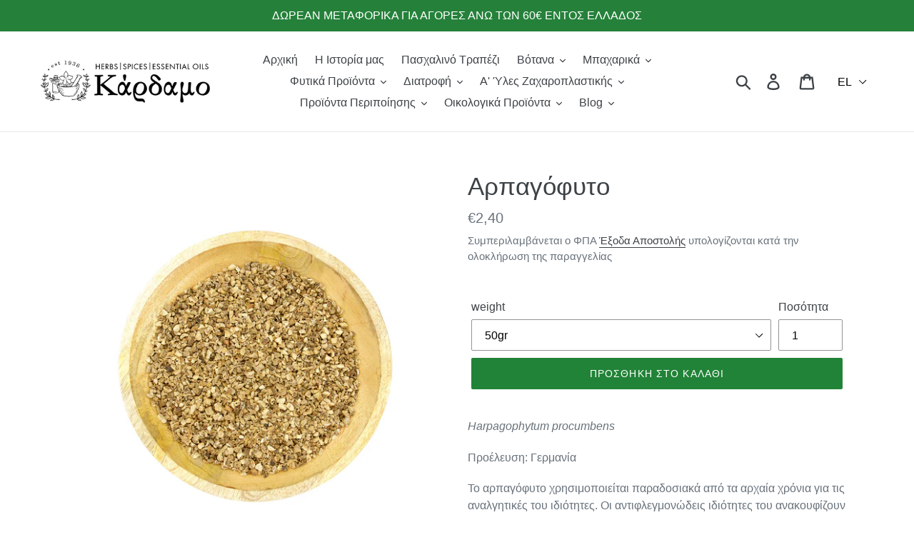

--- FILE ---
content_type: text/html; charset=utf-8
request_url: https://www.cardamo.gr/products/devil-s-claw_arpagofyto
body_size: 27168
content:
<!doctype html>
<html class="no-js" lang="el">
<head>
  <meta name="facebook-domain-verification" content="fn3vx55no0umiim36fb6dailku112c" />
  <meta name="google-site-verification" content="t4lU3kQtjWnJyTcCSMomGxoX2oQBdVSWSu4s8lGFnJc" />
  <meta charset="utf-8">
  <meta http-equiv="X-UA-Compatible" content="IE=edge,chrome=1">
  <meta name="viewport" content="width=device-width,initial-scale=1">
  <meta name="theme-color" content="#218337">
  <meta name="google" content="nositelinkssearchbox" />
  <link rel="canonical" href="https://www.cardamo.gr/products/devil-s-claw_arpagofyto"><title>Αρπαγόφυτο, Harpagophytum procumbens | Αγοράστε online βότανα απ&#39; όλον τον κόσμο
&ndash; cardamo</title><meta name="description" content="Harpagophytum procumbens Προέλευση: Γερμανία Το αρπαγόφυτο χρησιμοποιείται παραδοσιακά από τα αρχαία χρόνια για τις αναλγητικές του ιδιότητες. Οι αντιφλεγμονώδεις ιδιότητες του ανακουφίζουν σημαντικά τον πόνο των αρθρώσεων. Είναι ιδιαίτερα ευεργετικό σε περιπτώσεις οστεοαρθρίτιδας και ρευματοειδούς αρθρίτιδας. Το αρπαγ"><!-- /snippets/social-meta-tags.liquid -->




<meta property="og:site_name" content="cardamo">
<meta property="og:url" content="https://www.cardamo.gr/products/devil-s-claw_arpagofyto">
<meta property="og:title" content="Αρπαγόφυτο">
<meta property="og:type" content="product">
<meta property="og:description" content="Harpagophytum procumbens Προέλευση: Γερμανία Το αρπαγόφυτο χρησιμοποιείται παραδοσιακά από τα αρχαία χρόνια για τις αναλγητικές του ιδιότητες. Οι αντιφλεγμονώδεις ιδιότητες του ανακουφίζουν σημαντικά τον πόνο των αρθρώσεων. Είναι ιδιαίτερα ευεργετικό σε περιπτώσεις οστεοαρθρίτιδας και ρευματοειδούς αρθρίτιδας. Το αρπαγ">

  <meta property="og:price:amount" content="2,40">
  <meta property="og:price:currency" content="EUR">

<meta property="og:image" content="http://www.cardamo.gr/cdn/shop/products/00001176_arpagofyto_1200x1200.jpg?v=1570540582"><meta property="og:image" content="http://www.cardamo.gr/cdn/shop/products/00001176_arpagofyto_i_1200x1200.jpg?v=1570540590"><meta property="og:image" content="http://www.cardamo.gr/cdn/shop/products/00001176_arpagofyto_ii_1200x1200.jpg?v=1570540597">
<meta property="og:image:secure_url" content="https://www.cardamo.gr/cdn/shop/products/00001176_arpagofyto_1200x1200.jpg?v=1570540582"><meta property="og:image:secure_url" content="https://www.cardamo.gr/cdn/shop/products/00001176_arpagofyto_i_1200x1200.jpg?v=1570540590"><meta property="og:image:secure_url" content="https://www.cardamo.gr/cdn/shop/products/00001176_arpagofyto_ii_1200x1200.jpg?v=1570540597">


<meta name="twitter:card" content="summary_large_image">
<meta name="twitter:title" content="Αρπαγόφυτο">
<meta name="twitter:description" content="Harpagophytum procumbens Προέλευση: Γερμανία Το αρπαγόφυτο χρησιμοποιείται παραδοσιακά από τα αρχαία χρόνια για τις αναλγητικές του ιδιότητες. Οι αντιφλεγμονώδεις ιδιότητες του ανακουφίζουν σημαντικά τον πόνο των αρθρώσεων. Είναι ιδιαίτερα ευεργετικό σε περιπτώσεις οστεοαρθρίτιδας και ρευματοειδούς αρθρίτιδας. Το αρπαγ">

  <style>
  .translation-lab-language-switcher-container {
    display: inline-block;
  }

  .translation-lab-language-switcher {
    display: block;
    width: auto;
    border: none;
    outline: none;
    text-transform: uppercase;
    background-color: transparent;
    -webkit-appearance: none;
    -moz-appearance: none;
    appearance: none;
  }
</style>

<script>

  function buildLanguageList() {
    return [
      {
        name: 'Ελληνικά',
        endonym_name: 'Ελληνικά',
        iso_code: 'el',
        primary: true,
      },
      {
        name: 'Αγγλικά',
        endonym_name: 'English',
        iso_code: 'en',
        primary: false,
      }
    ];
  }

  function findCurrentLocale(languages, defaultLocale) {
    var p = window.location.pathname.split('/').filter(function (x) { return x; });
    if (p && p.length > 0 && languages.find(function (x) { return x.iso_code === p[0]; })) {
      return p[0];
    } else {
      return defaultLocale;
    }
  }

  function createDropdown(t, i, s, l) {
    return function (container) {

      if (l && l.length > 1) {
        var select = document.createElement('select');
        select.className = 'translation-lab-language-switcher';
        l.forEach(function(lang) {
          var option = document.createElement('option');
          option.text = lang.iso_code;
          option.value = lang.iso_code;
          if (i === lang.iso_code) {
            option.selected = true;
          }
          select.add(option);
        });

        select.onchange = function () {
          var e = this.value;
          var n = window.location.pathname;
          if (e === t) {
            var o = '' + s + n.replace('/' + i, '');
            window.location.assign(o)
          } else if (t === i) {
            var r = s + '/' + e + n;
            window.location.assign(r)
          } else {
            var a = s + '/' + n.replace('/' + i, e);
            window.location.assign(a)
          }
        }
        container.appendChild(select);
      }
    };
  }

  function setupLanguageSwitcher() {
    var languages = buildLanguageList();
    var shopDomain = 'https://www.cardamo.gr';
    var primaryLanguage = languages.find(function (x) { return x.primary; });
    var defaultLocale = primaryLanguage ? primaryLanguage.iso_code : 'en';
    var currentLocale = findCurrentLocale(languages, defaultLocale);
    var containers = document.querySelectorAll('#translation-lab-language-switcher');
    if (containers && containers.length) {
      containers.forEach(createDropdown(defaultLocale, currentLocale, shopDomain, languages));
    }
  }

  if (window.attachEvent) {
    window.attachEvent('onload', setupLanguageSwitcher);
  } else {
    window.addEventListener('load', setupLanguageSwitcher, false);
  }
</script>

  <link href="//www.cardamo.gr/cdn/shop/t/1/assets/theme.scss.css?v=147725983293771519401701959466" rel="stylesheet" type="text/css" media="all" />

  <script>
    var theme = {
      strings: {
        addToCart: "Προσθηκη στο καλαθι",
        soldOut: "Sold out",
        unavailable: "Μη διαθέσιμο",
        regularPrice: "Τιμή",
        sale: "Προσφορά",
        showMore: "Περισσότερα",
        showLess: "Λιγότερα",
        addressError: "Σφάλμα κατά την αναζήτηση αυτής της διεύθυνσης",
        addressNoResults: "Δεν υπάρχουν αποτελέσματα για τη διεύθυνση αυτή",
        addressQueryLimit: "Έχετε υπερβεί το όριο χρήσης Google API. Εξετάστε την αναβάθμιση σε \u003ca href=\"https:\/\/developers.google.com\/maps\/premium\/usage-limits\"\u003ePremium Plan\u003c\/a\u003e. ",
        authError: "Παρουσιάστηκε πρόβλημα κατά την επαλήθευση του λογαριασμού σας στο Google Maps.",
        newWindow: "Ανοίγει σε νέο παράθυρο.",
        external: "Ανοίγει σε εξωτερικό ιστότοπο.",
        newWindowExternal: "Ανοίγει τον εξωτερικό ιστότοπο σε νέο παράθυρο.",
        quantityMinimumMessage: "Η ποσότητα πρέπει να είναι 1 ή περισσότερο",
        unitPrice: "Τιμή μονάδας",
        unitPriceSeparator: "ανά",
        oneCartCount: "1 προϊόν",
        otherCartCount: "[count] προϊόντα",
        quantityLabel: "Ποσότητα: [count]"
      },
      moneyFormat: "€{{amount_with_comma_separator}}"
    }

    document.documentElement.className = document.documentElement.className.replace('no-js', 'js');
  </script><script src="//www.cardamo.gr/cdn/shop/t/1/assets/lazysizes.js?v=94224023136283657951561625226" async="async"></script>
  <script src="//www.cardamo.gr/cdn/shop/t/1/assets/vendor.js?v=12001839194546984181561625226" defer="defer"></script>
  <script src="//www.cardamo.gr/cdn/shop/t/1/assets/theme.js?v=107203192688088972491639408678" defer="defer"></script>

  <script>window.performance && window.performance.mark && window.performance.mark('shopify.content_for_header.start');</script><meta name="google-site-verification" content="ybb_lbIKRdZ3_xKiQ-2xLs-lV7F_eWcchAYLgaGpWoI">
<meta id="shopify-digital-wallet" name="shopify-digital-wallet" content="/4260200494/digital_wallets/dialog">
<link rel="alternate" hreflang="x-default" href="https://www.cardamo.gr/products/devil-s-claw_arpagofyto">
<link rel="alternate" hreflang="el" href="https://www.cardamo.gr/products/devil-s-claw_arpagofyto">
<link rel="alternate" hreflang="en" href="https://www.cardamo.gr/en/products/devil-s-claw_arpagofyto">
<link rel="alternate" type="application/json+oembed" href="https://www.cardamo.gr/products/devil-s-claw_arpagofyto.oembed">
<script async="async" src="/checkouts/internal/preloads.js?locale=el-GR"></script>
<script id="shopify-features" type="application/json">{"accessToken":"e09fd7cf7a52d234501450224f637c98","betas":["rich-media-storefront-analytics"],"domain":"www.cardamo.gr","predictiveSearch":true,"shopId":4260200494,"locale":"el"}</script>
<script>var Shopify = Shopify || {};
Shopify.shop = "cardamo.myshopify.com";
Shopify.locale = "el";
Shopify.currency = {"active":"EUR","rate":"1.0"};
Shopify.country = "GR";
Shopify.theme = {"name":"Debut","id":38336430126,"schema_name":"Debut","schema_version":"12.2.0","theme_store_id":796,"role":"main"};
Shopify.theme.handle = "null";
Shopify.theme.style = {"id":null,"handle":null};
Shopify.cdnHost = "www.cardamo.gr/cdn";
Shopify.routes = Shopify.routes || {};
Shopify.routes.root = "/";</script>
<script type="module">!function(o){(o.Shopify=o.Shopify||{}).modules=!0}(window);</script>
<script>!function(o){function n(){var o=[];function n(){o.push(Array.prototype.slice.apply(arguments))}return n.q=o,n}var t=o.Shopify=o.Shopify||{};t.loadFeatures=n(),t.autoloadFeatures=n()}(window);</script>
<script id="shop-js-analytics" type="application/json">{"pageType":"product"}</script>
<script defer="defer" async type="module" src="//www.cardamo.gr/cdn/shopifycloud/shop-js/modules/v2/client.init-shop-cart-sync_CA-k_-bH.el.esm.js"></script>
<script defer="defer" async type="module" src="//www.cardamo.gr/cdn/shopifycloud/shop-js/modules/v2/chunk.common_B9X36xNm.esm.js"></script>
<script type="module">
  await import("//www.cardamo.gr/cdn/shopifycloud/shop-js/modules/v2/client.init-shop-cart-sync_CA-k_-bH.el.esm.js");
await import("//www.cardamo.gr/cdn/shopifycloud/shop-js/modules/v2/chunk.common_B9X36xNm.esm.js");

  window.Shopify.SignInWithShop?.initShopCartSync?.({"fedCMEnabled":true,"windoidEnabled":true});

</script>
<script id="__st">var __st={"a":4260200494,"offset":7200,"reqid":"e20cc0a0-e520-4f32-9305-977f1efa961e-1768833654","pageurl":"www.cardamo.gr\/products\/devil-s-claw_arpagofyto","u":"457b34da6dce","p":"product","rtyp":"product","rid":1862504284206};</script>
<script>window.ShopifyPaypalV4VisibilityTracking = true;</script>
<script id="captcha-bootstrap">!function(){'use strict';const t='contact',e='account',n='new_comment',o=[[t,t],['blogs',n],['comments',n],[t,'customer']],c=[[e,'customer_login'],[e,'guest_login'],[e,'recover_customer_password'],[e,'create_customer']],r=t=>t.map((([t,e])=>`form[action*='/${t}']:not([data-nocaptcha='true']) input[name='form_type'][value='${e}']`)).join(','),a=t=>()=>t?[...document.querySelectorAll(t)].map((t=>t.form)):[];function s(){const t=[...o],e=r(t);return a(e)}const i='password',u='form_key',d=['recaptcha-v3-token','g-recaptcha-response','h-captcha-response',i],f=()=>{try{return window.sessionStorage}catch{return}},m='__shopify_v',_=t=>t.elements[u];function p(t,e,n=!1){try{const o=window.sessionStorage,c=JSON.parse(o.getItem(e)),{data:r}=function(t){const{data:e,action:n}=t;return t[m]||n?{data:e,action:n}:{data:t,action:n}}(c);for(const[e,n]of Object.entries(r))t.elements[e]&&(t.elements[e].value=n);n&&o.removeItem(e)}catch(o){console.error('form repopulation failed',{error:o})}}const l='form_type',E='cptcha';function T(t){t.dataset[E]=!0}const w=window,h=w.document,L='Shopify',v='ce_forms',y='captcha';let A=!1;((t,e)=>{const n=(g='f06e6c50-85a8-45c8-87d0-21a2b65856fe',I='https://cdn.shopify.com/shopifycloud/storefront-forms-hcaptcha/ce_storefront_forms_captcha_hcaptcha.v1.5.2.iife.js',D={infoText:'Προστατεύεται με το hCaptcha',privacyText:'Απόρρητο',termsText:'Όροι'},(t,e,n)=>{const o=w[L][v],c=o.bindForm;if(c)return c(t,g,e,D).then(n);var r;o.q.push([[t,g,e,D],n]),r=I,A||(h.body.append(Object.assign(h.createElement('script'),{id:'captcha-provider',async:!0,src:r})),A=!0)});var g,I,D;w[L]=w[L]||{},w[L][v]=w[L][v]||{},w[L][v].q=[],w[L][y]=w[L][y]||{},w[L][y].protect=function(t,e){n(t,void 0,e),T(t)},Object.freeze(w[L][y]),function(t,e,n,w,h,L){const[v,y,A,g]=function(t,e,n){const i=e?o:[],u=t?c:[],d=[...i,...u],f=r(d),m=r(i),_=r(d.filter((([t,e])=>n.includes(e))));return[a(f),a(m),a(_),s()]}(w,h,L),I=t=>{const e=t.target;return e instanceof HTMLFormElement?e:e&&e.form},D=t=>v().includes(t);t.addEventListener('submit',(t=>{const e=I(t);if(!e)return;const n=D(e)&&!e.dataset.hcaptchaBound&&!e.dataset.recaptchaBound,o=_(e),c=g().includes(e)&&(!o||!o.value);(n||c)&&t.preventDefault(),c&&!n&&(function(t){try{if(!f())return;!function(t){const e=f();if(!e)return;const n=_(t);if(!n)return;const o=n.value;o&&e.removeItem(o)}(t);const e=Array.from(Array(32),(()=>Math.random().toString(36)[2])).join('');!function(t,e){_(t)||t.append(Object.assign(document.createElement('input'),{type:'hidden',name:u})),t.elements[u].value=e}(t,e),function(t,e){const n=f();if(!n)return;const o=[...t.querySelectorAll(`input[type='${i}']`)].map((({name:t})=>t)),c=[...d,...o],r={};for(const[a,s]of new FormData(t).entries())c.includes(a)||(r[a]=s);n.setItem(e,JSON.stringify({[m]:1,action:t.action,data:r}))}(t,e)}catch(e){console.error('failed to persist form',e)}}(e),e.submit())}));const S=(t,e)=>{t&&!t.dataset[E]&&(n(t,e.some((e=>e===t))),T(t))};for(const o of['focusin','change'])t.addEventListener(o,(t=>{const e=I(t);D(e)&&S(e,y())}));const B=e.get('form_key'),M=e.get(l),P=B&&M;t.addEventListener('DOMContentLoaded',(()=>{const t=y();if(P)for(const e of t)e.elements[l].value===M&&p(e,B);[...new Set([...A(),...v().filter((t=>'true'===t.dataset.shopifyCaptcha))])].forEach((e=>S(e,t)))}))}(h,new URLSearchParams(w.location.search),n,t,e,['guest_login'])})(!0,!0)}();</script>
<script integrity="sha256-4kQ18oKyAcykRKYeNunJcIwy7WH5gtpwJnB7kiuLZ1E=" data-source-attribution="shopify.loadfeatures" defer="defer" src="//www.cardamo.gr/cdn/shopifycloud/storefront/assets/storefront/load_feature-a0a9edcb.js" crossorigin="anonymous"></script>
<script data-source-attribution="shopify.dynamic_checkout.dynamic.init">var Shopify=Shopify||{};Shopify.PaymentButton=Shopify.PaymentButton||{isStorefrontPortableWallets:!0,init:function(){window.Shopify.PaymentButton.init=function(){};var t=document.createElement("script");t.src="https://www.cardamo.gr/cdn/shopifycloud/portable-wallets/latest/portable-wallets.el.js",t.type="module",document.head.appendChild(t)}};
</script>
<script data-source-attribution="shopify.dynamic_checkout.buyer_consent">
  function portableWalletsHideBuyerConsent(e){var t=document.getElementById("shopify-buyer-consent"),n=document.getElementById("shopify-subscription-policy-button");t&&n&&(t.classList.add("hidden"),t.setAttribute("aria-hidden","true"),n.removeEventListener("click",e))}function portableWalletsShowBuyerConsent(e){var t=document.getElementById("shopify-buyer-consent"),n=document.getElementById("shopify-subscription-policy-button");t&&n&&(t.classList.remove("hidden"),t.removeAttribute("aria-hidden"),n.addEventListener("click",e))}window.Shopify?.PaymentButton&&(window.Shopify.PaymentButton.hideBuyerConsent=portableWalletsHideBuyerConsent,window.Shopify.PaymentButton.showBuyerConsent=portableWalletsShowBuyerConsent);
</script>
<script data-source-attribution="shopify.dynamic_checkout.cart.bootstrap">document.addEventListener("DOMContentLoaded",(function(){function t(){return document.querySelector("shopify-accelerated-checkout-cart, shopify-accelerated-checkout")}if(t())Shopify.PaymentButton.init();else{new MutationObserver((function(e,n){t()&&(Shopify.PaymentButton.init(),n.disconnect())})).observe(document.body,{childList:!0,subtree:!0})}}));
</script>
<script id='scb4127' type='text/javascript' async='' src='https://www.cardamo.gr/cdn/shopifycloud/privacy-banner/storefront-banner.js'></script>
<script>window.performance && window.performance.mark && window.performance.mark('shopify.content_for_header.end');</script>
<link href="https://monorail-edge.shopifysvc.com" rel="dns-prefetch">
<script>(function(){if ("sendBeacon" in navigator && "performance" in window) {try {var session_token_from_headers = performance.getEntriesByType('navigation')[0].serverTiming.find(x => x.name == '_s').description;} catch {var session_token_from_headers = undefined;}var session_cookie_matches = document.cookie.match(/_shopify_s=([^;]*)/);var session_token_from_cookie = session_cookie_matches && session_cookie_matches.length === 2 ? session_cookie_matches[1] : "";var session_token = session_token_from_headers || session_token_from_cookie || "";function handle_abandonment_event(e) {var entries = performance.getEntries().filter(function(entry) {return /monorail-edge.shopifysvc.com/.test(entry.name);});if (!window.abandonment_tracked && entries.length === 0) {window.abandonment_tracked = true;var currentMs = Date.now();var navigation_start = performance.timing.navigationStart;var payload = {shop_id: 4260200494,url: window.location.href,navigation_start,duration: currentMs - navigation_start,session_token,page_type: "product"};window.navigator.sendBeacon("https://monorail-edge.shopifysvc.com/v1/produce", JSON.stringify({schema_id: "online_store_buyer_site_abandonment/1.1",payload: payload,metadata: {event_created_at_ms: currentMs,event_sent_at_ms: currentMs}}));}}window.addEventListener('pagehide', handle_abandonment_event);}}());</script>
<script id="web-pixels-manager-setup">(function e(e,d,r,n,o){if(void 0===o&&(o={}),!Boolean(null===(a=null===(i=window.Shopify)||void 0===i?void 0:i.analytics)||void 0===a?void 0:a.replayQueue)){var i,a;window.Shopify=window.Shopify||{};var t=window.Shopify;t.analytics=t.analytics||{};var s=t.analytics;s.replayQueue=[],s.publish=function(e,d,r){return s.replayQueue.push([e,d,r]),!0};try{self.performance.mark("wpm:start")}catch(e){}var l=function(){var e={modern:/Edge?\/(1{2}[4-9]|1[2-9]\d|[2-9]\d{2}|\d{4,})\.\d+(\.\d+|)|Firefox\/(1{2}[4-9]|1[2-9]\d|[2-9]\d{2}|\d{4,})\.\d+(\.\d+|)|Chrom(ium|e)\/(9{2}|\d{3,})\.\d+(\.\d+|)|(Maci|X1{2}).+ Version\/(15\.\d+|(1[6-9]|[2-9]\d|\d{3,})\.\d+)([,.]\d+|)( \(\w+\)|)( Mobile\/\w+|) Safari\/|Chrome.+OPR\/(9{2}|\d{3,})\.\d+\.\d+|(CPU[ +]OS|iPhone[ +]OS|CPU[ +]iPhone|CPU IPhone OS|CPU iPad OS)[ +]+(15[._]\d+|(1[6-9]|[2-9]\d|\d{3,})[._]\d+)([._]\d+|)|Android:?[ /-](13[3-9]|1[4-9]\d|[2-9]\d{2}|\d{4,})(\.\d+|)(\.\d+|)|Android.+Firefox\/(13[5-9]|1[4-9]\d|[2-9]\d{2}|\d{4,})\.\d+(\.\d+|)|Android.+Chrom(ium|e)\/(13[3-9]|1[4-9]\d|[2-9]\d{2}|\d{4,})\.\d+(\.\d+|)|SamsungBrowser\/([2-9]\d|\d{3,})\.\d+/,legacy:/Edge?\/(1[6-9]|[2-9]\d|\d{3,})\.\d+(\.\d+|)|Firefox\/(5[4-9]|[6-9]\d|\d{3,})\.\d+(\.\d+|)|Chrom(ium|e)\/(5[1-9]|[6-9]\d|\d{3,})\.\d+(\.\d+|)([\d.]+$|.*Safari\/(?![\d.]+ Edge\/[\d.]+$))|(Maci|X1{2}).+ Version\/(10\.\d+|(1[1-9]|[2-9]\d|\d{3,})\.\d+)([,.]\d+|)( \(\w+\)|)( Mobile\/\w+|) Safari\/|Chrome.+OPR\/(3[89]|[4-9]\d|\d{3,})\.\d+\.\d+|(CPU[ +]OS|iPhone[ +]OS|CPU[ +]iPhone|CPU IPhone OS|CPU iPad OS)[ +]+(10[._]\d+|(1[1-9]|[2-9]\d|\d{3,})[._]\d+)([._]\d+|)|Android:?[ /-](13[3-9]|1[4-9]\d|[2-9]\d{2}|\d{4,})(\.\d+|)(\.\d+|)|Mobile Safari.+OPR\/([89]\d|\d{3,})\.\d+\.\d+|Android.+Firefox\/(13[5-9]|1[4-9]\d|[2-9]\d{2}|\d{4,})\.\d+(\.\d+|)|Android.+Chrom(ium|e)\/(13[3-9]|1[4-9]\d|[2-9]\d{2}|\d{4,})\.\d+(\.\d+|)|Android.+(UC? ?Browser|UCWEB|U3)[ /]?(15\.([5-9]|\d{2,})|(1[6-9]|[2-9]\d|\d{3,})\.\d+)\.\d+|SamsungBrowser\/(5\.\d+|([6-9]|\d{2,})\.\d+)|Android.+MQ{2}Browser\/(14(\.(9|\d{2,})|)|(1[5-9]|[2-9]\d|\d{3,})(\.\d+|))(\.\d+|)|K[Aa][Ii]OS\/(3\.\d+|([4-9]|\d{2,})\.\d+)(\.\d+|)/},d=e.modern,r=e.legacy,n=navigator.userAgent;return n.match(d)?"modern":n.match(r)?"legacy":"unknown"}(),u="modern"===l?"modern":"legacy",c=(null!=n?n:{modern:"",legacy:""})[u],f=function(e){return[e.baseUrl,"/wpm","/b",e.hashVersion,"modern"===e.buildTarget?"m":"l",".js"].join("")}({baseUrl:d,hashVersion:r,buildTarget:u}),m=function(e){var d=e.version,r=e.bundleTarget,n=e.surface,o=e.pageUrl,i=e.monorailEndpoint;return{emit:function(e){var a=e.status,t=e.errorMsg,s=(new Date).getTime(),l=JSON.stringify({metadata:{event_sent_at_ms:s},events:[{schema_id:"web_pixels_manager_load/3.1",payload:{version:d,bundle_target:r,page_url:o,status:a,surface:n,error_msg:t},metadata:{event_created_at_ms:s}}]});if(!i)return console&&console.warn&&console.warn("[Web Pixels Manager] No Monorail endpoint provided, skipping logging."),!1;try{return self.navigator.sendBeacon.bind(self.navigator)(i,l)}catch(e){}var u=new XMLHttpRequest;try{return u.open("POST",i,!0),u.setRequestHeader("Content-Type","text/plain"),u.send(l),!0}catch(e){return console&&console.warn&&console.warn("[Web Pixels Manager] Got an unhandled error while logging to Monorail."),!1}}}}({version:r,bundleTarget:l,surface:e.surface,pageUrl:self.location.href,monorailEndpoint:e.monorailEndpoint});try{o.browserTarget=l,function(e){var d=e.src,r=e.async,n=void 0===r||r,o=e.onload,i=e.onerror,a=e.sri,t=e.scriptDataAttributes,s=void 0===t?{}:t,l=document.createElement("script"),u=document.querySelector("head"),c=document.querySelector("body");if(l.async=n,l.src=d,a&&(l.integrity=a,l.crossOrigin="anonymous"),s)for(var f in s)if(Object.prototype.hasOwnProperty.call(s,f))try{l.dataset[f]=s[f]}catch(e){}if(o&&l.addEventListener("load",o),i&&l.addEventListener("error",i),u)u.appendChild(l);else{if(!c)throw new Error("Did not find a head or body element to append the script");c.appendChild(l)}}({src:f,async:!0,onload:function(){if(!function(){var e,d;return Boolean(null===(d=null===(e=window.Shopify)||void 0===e?void 0:e.analytics)||void 0===d?void 0:d.initialized)}()){var d=window.webPixelsManager.init(e)||void 0;if(d){var r=window.Shopify.analytics;r.replayQueue.forEach((function(e){var r=e[0],n=e[1],o=e[2];d.publishCustomEvent(r,n,o)})),r.replayQueue=[],r.publish=d.publishCustomEvent,r.visitor=d.visitor,r.initialized=!0}}},onerror:function(){return m.emit({status:"failed",errorMsg:"".concat(f," has failed to load")})},sri:function(e){var d=/^sha384-[A-Za-z0-9+/=]+$/;return"string"==typeof e&&d.test(e)}(c)?c:"",scriptDataAttributes:o}),m.emit({status:"loading"})}catch(e){m.emit({status:"failed",errorMsg:(null==e?void 0:e.message)||"Unknown error"})}}})({shopId: 4260200494,storefrontBaseUrl: "https://www.cardamo.gr",extensionsBaseUrl: "https://extensions.shopifycdn.com/cdn/shopifycloud/web-pixels-manager",monorailEndpoint: "https://monorail-edge.shopifysvc.com/unstable/produce_batch",surface: "storefront-renderer",enabledBetaFlags: ["2dca8a86"],webPixelsConfigList: [{"id":"1127350615","configuration":"{\"config\":\"{\\\"pixel_id\\\":\\\"G-YEPHRM63JH\\\",\\\"target_country\\\":\\\"GR\\\",\\\"gtag_events\\\":[{\\\"type\\\":\\\"begin_checkout\\\",\\\"action_label\\\":[\\\"G-YEPHRM63JH\\\",\\\"AW-16841560925\\\/504ACPD9_5UaEN2m194-\\\"]},{\\\"type\\\":\\\"search\\\",\\\"action_label\\\":[\\\"G-YEPHRM63JH\\\",\\\"AW-16841560925\\\/UvE6COr9_5UaEN2m194-\\\"]},{\\\"type\\\":\\\"view_item\\\",\\\"action_label\\\":[\\\"G-YEPHRM63JH\\\",\\\"AW-16841560925\\\/xayGCO_8_5UaEN2m194-\\\",\\\"MC-P0HN5YTFLG\\\"]},{\\\"type\\\":\\\"purchase\\\",\\\"action_label\\\":[\\\"G-YEPHRM63JH\\\",\\\"AW-16841560925\\\/N5McCOn8_5UaEN2m194-\\\",\\\"MC-P0HN5YTFLG\\\"]},{\\\"type\\\":\\\"page_view\\\",\\\"action_label\\\":[\\\"G-YEPHRM63JH\\\",\\\"AW-16841560925\\\/euRECOz8_5UaEN2m194-\\\",\\\"MC-P0HN5YTFLG\\\"]},{\\\"type\\\":\\\"add_payment_info\\\",\\\"action_label\\\":[\\\"G-YEPHRM63JH\\\",\\\"AW-16841560925\\\/32LpCPP9_5UaEN2m194-\\\"]},{\\\"type\\\":\\\"add_to_cart\\\",\\\"action_label\\\":[\\\"G-YEPHRM63JH\\\",\\\"AW-16841560925\\\/tRtjCO39_5UaEN2m194-\\\"]}],\\\"enable_monitoring_mode\\\":false}\"}","eventPayloadVersion":"v1","runtimeContext":"OPEN","scriptVersion":"b2a88bafab3e21179ed38636efcd8a93","type":"APP","apiClientId":1780363,"privacyPurposes":[],"dataSharingAdjustments":{"protectedCustomerApprovalScopes":["read_customer_address","read_customer_email","read_customer_name","read_customer_personal_data","read_customer_phone"]}},{"id":"294814039","configuration":"{\"pixel_id\":\"1089519431482259\",\"pixel_type\":\"facebook_pixel\",\"metaapp_system_user_token\":\"-\"}","eventPayloadVersion":"v1","runtimeContext":"OPEN","scriptVersion":"ca16bc87fe92b6042fbaa3acc2fbdaa6","type":"APP","apiClientId":2329312,"privacyPurposes":["ANALYTICS","MARKETING","SALE_OF_DATA"],"dataSharingAdjustments":{"protectedCustomerApprovalScopes":["read_customer_address","read_customer_email","read_customer_name","read_customer_personal_data","read_customer_phone"]}},{"id":"184025431","eventPayloadVersion":"v1","runtimeContext":"LAX","scriptVersion":"1","type":"CUSTOM","privacyPurposes":["ANALYTICS"],"name":"Google Analytics tag (migrated)"},{"id":"shopify-app-pixel","configuration":"{}","eventPayloadVersion":"v1","runtimeContext":"STRICT","scriptVersion":"0450","apiClientId":"shopify-pixel","type":"APP","privacyPurposes":["ANALYTICS","MARKETING"]},{"id":"shopify-custom-pixel","eventPayloadVersion":"v1","runtimeContext":"LAX","scriptVersion":"0450","apiClientId":"shopify-pixel","type":"CUSTOM","privacyPurposes":["ANALYTICS","MARKETING"]}],isMerchantRequest: false,initData: {"shop":{"name":"cardamo","paymentSettings":{"currencyCode":"EUR"},"myshopifyDomain":"cardamo.myshopify.com","countryCode":"GR","storefrontUrl":"https:\/\/www.cardamo.gr"},"customer":null,"cart":null,"checkout":null,"productVariants":[{"price":{"amount":2.4,"currencyCode":"EUR"},"product":{"title":"Αρπαγόφυτο","vendor":"cardamo","id":"1862504284206","untranslatedTitle":"Αρπαγόφυτο","url":"\/products\/devil-s-claw_arpagofyto","type":"βότανο"},"id":"16822732455982","image":{"src":"\/\/www.cardamo.gr\/cdn\/shop\/products\/00001176_arpagofyto.jpg?v=1570540582"},"sku":"","title":"50gr","untranslatedTitle":"50gr"},{"price":{"amount":4.8,"currencyCode":"EUR"},"product":{"title":"Αρπαγόφυτο","vendor":"cardamo","id":"1862504284206","untranslatedTitle":"Αρπαγόφυτο","url":"\/products\/devil-s-claw_arpagofyto","type":"βότανο"},"id":"16822732488750","image":{"src":"\/\/www.cardamo.gr\/cdn\/shop\/products\/00001176_arpagofyto.jpg?v=1570540582"},"sku":"","title":"100gr","untranslatedTitle":"100gr"},{"price":{"amount":9.6,"currencyCode":"EUR"},"product":{"title":"Αρπαγόφυτο","vendor":"cardamo","id":"1862504284206","untranslatedTitle":"Αρπαγόφυτο","url":"\/products\/devil-s-claw_arpagofyto","type":"βότανο"},"id":"16822732521518","image":{"src":"\/\/www.cardamo.gr\/cdn\/shop\/products\/00001176_arpagofyto.jpg?v=1570540582"},"sku":"","title":"200gr","untranslatedTitle":"200gr"}],"purchasingCompany":null},},"https://www.cardamo.gr/cdn","fcfee988w5aeb613cpc8e4bc33m6693e112",{"modern":"","legacy":""},{"shopId":"4260200494","storefrontBaseUrl":"https:\/\/www.cardamo.gr","extensionBaseUrl":"https:\/\/extensions.shopifycdn.com\/cdn\/shopifycloud\/web-pixels-manager","surface":"storefront-renderer","enabledBetaFlags":"[\"2dca8a86\"]","isMerchantRequest":"false","hashVersion":"fcfee988w5aeb613cpc8e4bc33m6693e112","publish":"custom","events":"[[\"page_viewed\",{}],[\"product_viewed\",{\"productVariant\":{\"price\":{\"amount\":2.4,\"currencyCode\":\"EUR\"},\"product\":{\"title\":\"Αρπαγόφυτο\",\"vendor\":\"cardamo\",\"id\":\"1862504284206\",\"untranslatedTitle\":\"Αρπαγόφυτο\",\"url\":\"\/products\/devil-s-claw_arpagofyto\",\"type\":\"βότανο\"},\"id\":\"16822732455982\",\"image\":{\"src\":\"\/\/www.cardamo.gr\/cdn\/shop\/products\/00001176_arpagofyto.jpg?v=1570540582\"},\"sku\":\"\",\"title\":\"50gr\",\"untranslatedTitle\":\"50gr\"}}]]"});</script><script>
  window.ShopifyAnalytics = window.ShopifyAnalytics || {};
  window.ShopifyAnalytics.meta = window.ShopifyAnalytics.meta || {};
  window.ShopifyAnalytics.meta.currency = 'EUR';
  var meta = {"product":{"id":1862504284206,"gid":"gid:\/\/shopify\/Product\/1862504284206","vendor":"cardamo","type":"βότανο","handle":"devil-s-claw_arpagofyto","variants":[{"id":16822732455982,"price":240,"name":"Αρπαγόφυτο - 50gr","public_title":"50gr","sku":""},{"id":16822732488750,"price":480,"name":"Αρπαγόφυτο - 100gr","public_title":"100gr","sku":""},{"id":16822732521518,"price":960,"name":"Αρπαγόφυτο - 200gr","public_title":"200gr","sku":""}],"remote":false},"page":{"pageType":"product","resourceType":"product","resourceId":1862504284206,"requestId":"e20cc0a0-e520-4f32-9305-977f1efa961e-1768833654"}};
  for (var attr in meta) {
    window.ShopifyAnalytics.meta[attr] = meta[attr];
  }
</script>
<script class="analytics">
  (function () {
    var customDocumentWrite = function(content) {
      var jquery = null;

      if (window.jQuery) {
        jquery = window.jQuery;
      } else if (window.Checkout && window.Checkout.$) {
        jquery = window.Checkout.$;
      }

      if (jquery) {
        jquery('body').append(content);
      }
    };

    var hasLoggedConversion = function(token) {
      if (token) {
        return document.cookie.indexOf('loggedConversion=' + token) !== -1;
      }
      return false;
    }

    var setCookieIfConversion = function(token) {
      if (token) {
        var twoMonthsFromNow = new Date(Date.now());
        twoMonthsFromNow.setMonth(twoMonthsFromNow.getMonth() + 2);

        document.cookie = 'loggedConversion=' + token + '; expires=' + twoMonthsFromNow;
      }
    }

    var trekkie = window.ShopifyAnalytics.lib = window.trekkie = window.trekkie || [];
    if (trekkie.integrations) {
      return;
    }
    trekkie.methods = [
      'identify',
      'page',
      'ready',
      'track',
      'trackForm',
      'trackLink'
    ];
    trekkie.factory = function(method) {
      return function() {
        var args = Array.prototype.slice.call(arguments);
        args.unshift(method);
        trekkie.push(args);
        return trekkie;
      };
    };
    for (var i = 0; i < trekkie.methods.length; i++) {
      var key = trekkie.methods[i];
      trekkie[key] = trekkie.factory(key);
    }
    trekkie.load = function(config) {
      trekkie.config = config || {};
      trekkie.config.initialDocumentCookie = document.cookie;
      var first = document.getElementsByTagName('script')[0];
      var script = document.createElement('script');
      script.type = 'text/javascript';
      script.onerror = function(e) {
        var scriptFallback = document.createElement('script');
        scriptFallback.type = 'text/javascript';
        scriptFallback.onerror = function(error) {
                var Monorail = {
      produce: function produce(monorailDomain, schemaId, payload) {
        var currentMs = new Date().getTime();
        var event = {
          schema_id: schemaId,
          payload: payload,
          metadata: {
            event_created_at_ms: currentMs,
            event_sent_at_ms: currentMs
          }
        };
        return Monorail.sendRequest("https://" + monorailDomain + "/v1/produce", JSON.stringify(event));
      },
      sendRequest: function sendRequest(endpointUrl, payload) {
        // Try the sendBeacon API
        if (window && window.navigator && typeof window.navigator.sendBeacon === 'function' && typeof window.Blob === 'function' && !Monorail.isIos12()) {
          var blobData = new window.Blob([payload], {
            type: 'text/plain'
          });

          if (window.navigator.sendBeacon(endpointUrl, blobData)) {
            return true;
          } // sendBeacon was not successful

        } // XHR beacon

        var xhr = new XMLHttpRequest();

        try {
          xhr.open('POST', endpointUrl);
          xhr.setRequestHeader('Content-Type', 'text/plain');
          xhr.send(payload);
        } catch (e) {
          console.log(e);
        }

        return false;
      },
      isIos12: function isIos12() {
        return window.navigator.userAgent.lastIndexOf('iPhone; CPU iPhone OS 12_') !== -1 || window.navigator.userAgent.lastIndexOf('iPad; CPU OS 12_') !== -1;
      }
    };
    Monorail.produce('monorail-edge.shopifysvc.com',
      'trekkie_storefront_load_errors/1.1',
      {shop_id: 4260200494,
      theme_id: 38336430126,
      app_name: "storefront",
      context_url: window.location.href,
      source_url: "//www.cardamo.gr/cdn/s/trekkie.storefront.cd680fe47e6c39ca5d5df5f0a32d569bc48c0f27.min.js"});

        };
        scriptFallback.async = true;
        scriptFallback.src = '//www.cardamo.gr/cdn/s/trekkie.storefront.cd680fe47e6c39ca5d5df5f0a32d569bc48c0f27.min.js';
        first.parentNode.insertBefore(scriptFallback, first);
      };
      script.async = true;
      script.src = '//www.cardamo.gr/cdn/s/trekkie.storefront.cd680fe47e6c39ca5d5df5f0a32d569bc48c0f27.min.js';
      first.parentNode.insertBefore(script, first);
    };
    trekkie.load(
      {"Trekkie":{"appName":"storefront","development":false,"defaultAttributes":{"shopId":4260200494,"isMerchantRequest":null,"themeId":38336430126,"themeCityHash":"18392774135894310352","contentLanguage":"el","currency":"EUR","eventMetadataId":"4de91b82-e6fe-4e66-8634-c811e3cd7441"},"isServerSideCookieWritingEnabled":true,"monorailRegion":"shop_domain","enabledBetaFlags":["65f19447"]},"Session Attribution":{},"S2S":{"facebookCapiEnabled":true,"source":"trekkie-storefront-renderer","apiClientId":580111}}
    );

    var loaded = false;
    trekkie.ready(function() {
      if (loaded) return;
      loaded = true;

      window.ShopifyAnalytics.lib = window.trekkie;

      var originalDocumentWrite = document.write;
      document.write = customDocumentWrite;
      try { window.ShopifyAnalytics.merchantGoogleAnalytics.call(this); } catch(error) {};
      document.write = originalDocumentWrite;

      window.ShopifyAnalytics.lib.page(null,{"pageType":"product","resourceType":"product","resourceId":1862504284206,"requestId":"e20cc0a0-e520-4f32-9305-977f1efa961e-1768833654","shopifyEmitted":true});

      var match = window.location.pathname.match(/checkouts\/(.+)\/(thank_you|post_purchase)/)
      var token = match? match[1]: undefined;
      if (!hasLoggedConversion(token)) {
        setCookieIfConversion(token);
        window.ShopifyAnalytics.lib.track("Viewed Product",{"currency":"EUR","variantId":16822732455982,"productId":1862504284206,"productGid":"gid:\/\/shopify\/Product\/1862504284206","name":"Αρπαγόφυτο - 50gr","price":"2.40","sku":"","brand":"cardamo","variant":"50gr","category":"βότανο","nonInteraction":true,"remote":false},undefined,undefined,{"shopifyEmitted":true});
      window.ShopifyAnalytics.lib.track("monorail:\/\/trekkie_storefront_viewed_product\/1.1",{"currency":"EUR","variantId":16822732455982,"productId":1862504284206,"productGid":"gid:\/\/shopify\/Product\/1862504284206","name":"Αρπαγόφυτο - 50gr","price":"2.40","sku":"","brand":"cardamo","variant":"50gr","category":"βότανο","nonInteraction":true,"remote":false,"referer":"https:\/\/www.cardamo.gr\/products\/devil-s-claw_arpagofyto"});
      }
    });


        var eventsListenerScript = document.createElement('script');
        eventsListenerScript.async = true;
        eventsListenerScript.src = "//www.cardamo.gr/cdn/shopifycloud/storefront/assets/shop_events_listener-3da45d37.js";
        document.getElementsByTagName('head')[0].appendChild(eventsListenerScript);

})();</script>
  <script>
  if (!window.ga || (window.ga && typeof window.ga !== 'function')) {
    window.ga = function ga() {
      (window.ga.q = window.ga.q || []).push(arguments);
      if (window.Shopify && window.Shopify.analytics && typeof window.Shopify.analytics.publish === 'function') {
        window.Shopify.analytics.publish("ga_stub_called", {}, {sendTo: "google_osp_migration"});
      }
      console.error("Shopify's Google Analytics stub called with:", Array.from(arguments), "\nSee https://help.shopify.com/manual/promoting-marketing/pixels/pixel-migration#google for more information.");
    };
    if (window.Shopify && window.Shopify.analytics && typeof window.Shopify.analytics.publish === 'function') {
      window.Shopify.analytics.publish("ga_stub_initialized", {}, {sendTo: "google_osp_migration"});
    }
  }
</script>
<script
  defer
  src="https://www.cardamo.gr/cdn/shopifycloud/perf-kit/shopify-perf-kit-3.0.4.min.js"
  data-application="storefront-renderer"
  data-shop-id="4260200494"
  data-render-region="gcp-us-east1"
  data-page-type="product"
  data-theme-instance-id="38336430126"
  data-theme-name="Debut"
  data-theme-version="12.2.0"
  data-monorail-region="shop_domain"
  data-resource-timing-sampling-rate="10"
  data-shs="true"
  data-shs-beacon="true"
  data-shs-export-with-fetch="true"
  data-shs-logs-sample-rate="1"
  data-shs-beacon-endpoint="https://www.cardamo.gr/api/collect"
></script>
</head>

<body class="template-product">

  <a class="in-page-link visually-hidden skip-link" href="#MainContent">Mεταβείτε στο περιεχόμενο</a>

  <div id="SearchDrawer" class="search-bar drawer drawer--top" role="dialog" aria-modal="true" aria-label="Αναζήτηση">
    <div class="search-bar__table">
      <div class="search-bar__table-cell search-bar__form-wrapper">
        <form class="search search-bar__form" action="/search" method="get" role="search">
          <input class="search__input search-bar__input" type="search" name="q" value="" placeholder="Αναζήτηση" aria-label="Αναζήτηση">
          <button class="search-bar__submit search__submit btn--link" type="submit">
            <svg aria-hidden="true" focusable="false" role="presentation" class="icon icon-search" viewBox="0 0 37 40"><path d="M35.6 36l-9.8-9.8c4.1-5.4 3.6-13.2-1.3-18.1-5.4-5.4-14.2-5.4-19.7 0-5.4 5.4-5.4 14.2 0 19.7 2.6 2.6 6.1 4.1 9.8 4.1 3 0 5.9-1 8.3-2.8l9.8 9.8c.4.4.9.6 1.4.6s1-.2 1.4-.6c.9-.9.9-2.1.1-2.9zm-20.9-8.2c-2.6 0-5.1-1-7-2.9-3.9-3.9-3.9-10.1 0-14C9.6 9 12.2 8 14.7 8s5.1 1 7 2.9c3.9 3.9 3.9 10.1 0 14-1.9 1.9-4.4 2.9-7 2.9z"/></svg>
            <span class="icon__fallback-text">Εύρεση</span>
          </button>
        </form>
      </div>
      <div class="search-bar__table-cell text-right">
        <button type="button" class="btn--link search-bar__close js-drawer-close">
          <svg aria-hidden="true" focusable="false" role="presentation" class="icon icon-close" viewBox="0 0 40 40"><path d="M23.868 20.015L39.117 4.78c1.11-1.108 1.11-2.77 0-3.877-1.109-1.108-2.773-1.108-3.882 0L19.986 16.137 4.737.904C3.628-.204 1.965-.204.856.904c-1.11 1.108-1.11 2.77 0 3.877l15.249 15.234L.855 35.248c-1.108 1.108-1.108 2.77 0 3.877.555.554 1.248.831 1.942.831s1.386-.277 1.94-.83l15.25-15.234 15.248 15.233c.555.554 1.248.831 1.941.831s1.387-.277 1.941-.83c1.11-1.109 1.11-2.77 0-3.878L23.868 20.015z" class="layer"/></svg>
          <span class="icon__fallback-text">Κλείσιμο αναζήτησης</span>
        </button>
      </div>
    </div>
  </div>

  <style data-shopify>

  .cart-popup {
    box-shadow: 1px 1px 10px 2px rgba(232, 233, 235, 0.5);
  }</style><div class="cart-popup-wrapper cart-popup-wrapper--hidden" role="dialog" aria-modal="true" aria-labelledby="CartPopupHeading" data-cart-popup-wrapper>
  <div class="cart-popup" data-cart-popup tabindex="-1">
    <h2 id="CartPopupHeading" class="cart-popup__heading">Μόλις προστέθηκε στο καλάθι σας</h2>
    <button class="cart-popup__close" aria-label="Κλείσιμο" data-cart-popup-close><svg aria-hidden="true" focusable="false" role="presentation" class="icon icon-close" viewBox="0 0 40 40"><path d="M23.868 20.015L39.117 4.78c1.11-1.108 1.11-2.77 0-3.877-1.109-1.108-2.773-1.108-3.882 0L19.986 16.137 4.737.904C3.628-.204 1.965-.204.856.904c-1.11 1.108-1.11 2.77 0 3.877l15.249 15.234L.855 35.248c-1.108 1.108-1.108 2.77 0 3.877.555.554 1.248.831 1.942.831s1.386-.277 1.94-.83l15.25-15.234 15.248 15.233c.555.554 1.248.831 1.941.831s1.387-.277 1.941-.83c1.11-1.109 1.11-2.77 0-3.878L23.868 20.015z" class="layer"/></svg></button>

    <div class="cart-popup-item">
      <div class="cart-popup-item__image-wrapper hide" data-cart-popup-image-wrapper>
        <div class="cart-popup-item__image-placeholder" data-cart-popup-image-placeholder>
          <div class="placeholder-background placeholder-background--animation"></div>
        </div>
      </div>
      <div class="cart-popup-item__description">
        <div>
          <div class="cart-popup-item__title" data-cart-popup-title></div>
          <ul class="product-details" aria-label="Λεπτομέρειες προιόντος" data-cart-popup-product-details></ul>
        </div>
        <div class="cart-popup-item__quantity">
          <span class="visually-hidden" data-cart-popup-quantity-label></span>
          <span aria-hidden="true">ΤΜΧ:</span>
          <span aria-hidden="true" data-cart-popup-quantity></span>
        </div>
      </div>
    </div>

    <a href="/cart" class="cart-popup__cta-link btn btn--secondary-accent">
      ΔΕΙΤΕ ΤΟ ΚΑΛΑΘΙ ΣΑΣ (<span data-cart-popup-cart-quantity></span>)
    </a>

    <div class="cart-popup__dismiss">
      <button class="cart-popup__dismiss-button text-link text-link--accent" data-cart-popup-dismiss>
        ΣΥΝΕΧΙΣΤΕ ΤΗΣ ΑΓΟΡΕΣ ΣΑΣ
      </button>
    </div>
  </div>
</div>


  <div id="shopify-section-header" class="shopify-section">
  <style>
    
      .site-header__logo-image {
        max-width: 250px;
      }
    

    
      .site-header__logo-image {
        margin: 0;
      }
    
  </style>


<div data-section-id="header" data-section-type="header-section">
  
    
      <style>
        .announcement-bar {
          background-color: #25813a;
        }

        .announcement-bar--link:hover {
          

          
            
            background-color: #31a94c;
          
        }

        .announcement-bar__message {
          color: #ffffff;
        }
      </style>

      
        <div class="announcement-bar">
      

        <p class="announcement-bar__message">ΔΩΡΕΑΝ ΜΕΤΑΦΟΡΙΚΑ ΓΙΑ ΑΓΟΡΕΣ ΑΝΩ ΤΩΝ 60€ ΕΝΤΟΣ ΕΛΛΑΔΟΣ</p>

      
        </div>
      

    
  

  <header class="site-header border-bottom logo--left" role="banner">
    <div class="grid grid--no-gutters grid--table site-header__mobile-nav">
      

      <div class="grid__item medium-up--one-quarter logo-align--left">
        
        
          <div class="h2 site-header__logo">
        
          
<a href="/" class="site-header__logo-image">
              
              <img class="lazyload js"
                   src="//www.cardamo.gr/cdn/shop/files/logo_bnw_onoma_site_250px_5d47dd72-49cf-4eb4-b468-29ebad1dd7e9_300x300.png?v=1613178886"
                   data-src="//www.cardamo.gr/cdn/shop/files/logo_bnw_onoma_site_250px_5d47dd72-49cf-4eb4-b468-29ebad1dd7e9_{width}x.png?v=1613178886"
                   data-widths="[180, 360, 540, 720, 900, 1080, 1296, 1512, 1728, 2048]"
                   data-aspectratio="3.5684931506849313"
                   data-sizes="auto"
                   alt="cardamo"
                   style="max-width: 250px">
              <noscript>
                
                <img src="//www.cardamo.gr/cdn/shop/files/logo_bnw_onoma_site_250px_5d47dd72-49cf-4eb4-b468-29ebad1dd7e9_250x.png?v=1613178886"
                     srcset="//www.cardamo.gr/cdn/shop/files/logo_bnw_onoma_site_250px_5d47dd72-49cf-4eb4-b468-29ebad1dd7e9_250x.png?v=1613178886 1x, //www.cardamo.gr/cdn/shop/files/logo_bnw_onoma_site_250px_5d47dd72-49cf-4eb4-b468-29ebad1dd7e9_250x@2x.png?v=1613178886 2x"
                     alt="cardamo"
                     style="max-width: 250px;">
              </noscript>
            </a>
          
        
          </div>
        
      </div>

      
        <nav class="grid__item medium-up--one-half small--hide" id="AccessibleNav" role="navigation">
          <ul class="site-nav list--inline " id="SiteNav">
  



    
      <li >
        <a href="/"
          class="site-nav__link site-nav__link--main"
          
        >
          <span class="site-nav__label">Αρχική</span>
        </a>
      </li>
    
  



    
      <li >
        <a href="/pages/istoria_mas_our_story_cardamo_valsamo"
          class="site-nav__link site-nav__link--main"
          
        >
          <span class="site-nav__label">Η Ιστορία μας</span>
        </a>
      </li>
    
  



    
      <li >
        <a href="/collections/pasxalino_trapezi"
          class="site-nav__link site-nav__link--main"
          
        >
          <span class="site-nav__label">Πασχαλινό Τραπέζι</span>
        </a>
      </li>
    
  



    
      <li class="site-nav--has-dropdown" data-has-dropdowns>
        <button class="site-nav__link site-nav__link--main site-nav__link--button" type="button" aria-expanded="false" aria-controls="SiteNavLabel-βότανα">
          <span class="site-nav__label">Βότανα</span><svg aria-hidden="true" focusable="false" role="presentation" class="icon icon--wide icon-chevron-down" viewBox="0 0 498.98 284.49"><defs><style>.cls-1{fill:#231f20}</style></defs><path class="cls-1" d="M80.93 271.76A35 35 0 0 1 140.68 247l189.74 189.75L520.16 247a35 35 0 1 1 49.5 49.5L355.17 511a35 35 0 0 1-49.5 0L91.18 296.5a34.89 34.89 0 0 1-10.25-24.74z" transform="translate(-80.93 -236.76)"/></svg>
        </button>

        <div class="site-nav__dropdown" id="SiteNavLabel-βότανα">
          
            <ul>
              
                <li>
                  <a href="/collections/greek-herbs_ellhnika_botana"
                  class="site-nav__link site-nav__child-link"
                  
                >
                    <span class="site-nav__label">Ελληνικά Βότανα</span>
                  </a>
                </li>
              
                <li>
                  <a href="/collections/botana_apo_ton_kosmo_herbs"
                  class="site-nav__link site-nav__child-link"
                  
                >
                    <span class="site-nav__label">Βότανα από όλον τον κόσμο</span>
                  </a>
                </li>
              
                <li>
                  <a href="/collections/organic-herbs_biologika_botana"
                  class="site-nav__link site-nav__child-link"
                  
                >
                    <span class="site-nav__label">Βιολογικά Βότανα</span>
                  </a>
                </li>
              
                <li>
                  <a href="/collections/meigmata_votanon_herbal_mixes"
                  class="site-nav__link site-nav__child-link"
                  
                >
                    <span class="site-nav__label">Μείγματα Βοτάνων</span>
                  </a>
                </li>
              
                <li>
                  <a href="/collections/aromatika_meigmata_tsagioy_tea_aromatic_blends"
                  class="site-nav__link site-nav__child-link"
                  
                >
                    <span class="site-nav__label">Τσάι και Μείγματα Τσαγιού</span>
                  </a>
                </li>
              
                <li>
                  <a href="/collections/filtra_tsagioy_tea_filters"
                  class="site-nav__link site-nav__child-link site-nav__link--last"
                  
                >
                    <span class="site-nav__label">Φίλτρα Τσαγιού</span>
                  </a>
                </li>
              
            </ul>
          
        </div>
      </li>
    
  



    
      <li class="site-nav--has-dropdown" data-has-dropdowns>
        <button class="site-nav__link site-nav__link--main site-nav__link--button" type="button" aria-expanded="false" aria-controls="SiteNavLabel-μπαχαρικά">
          <span class="site-nav__label">Μπαχαρικά</span><svg aria-hidden="true" focusable="false" role="presentation" class="icon icon--wide icon-chevron-down" viewBox="0 0 498.98 284.49"><defs><style>.cls-1{fill:#231f20}</style></defs><path class="cls-1" d="M80.93 271.76A35 35 0 0 1 140.68 247l189.74 189.75L520.16 247a35 35 0 1 1 49.5 49.5L355.17 511a35 35 0 0 1-49.5 0L91.18 296.5a34.89 34.89 0 0 1-10.25-24.74z" transform="translate(-80.93 -236.76)"/></svg>
        </button>

        <div class="site-nav__dropdown" id="SiteNavLabel-μπαχαρικά">
          
            <ul>
              
                <li>
                  <a href="/collections/mpaxarika_spices"
                  class="site-nav__link site-nav__child-link"
                  
                >
                    <span class="site-nav__label">Μπαχαρικά</span>
                  </a>
                </li>
              
                <li>
                  <a href="/collections/spice-mixes_meigmata_mpaxarikon"
                  class="site-nav__link site-nav__child-link"
                  
                >
                    <span class="site-nav__label">Μείγματα Μπαχαρικών</span>
                  </a>
                </li>
              
                <li>
                  <a href="/collections/salt-collection_alati"
                  class="site-nav__link site-nav__child-link site-nav__link--last"
                  
                >
                    <span class="site-nav__label">Αλάτι</span>
                  </a>
                </li>
              
            </ul>
          
        </div>
      </li>
    
  



    
      <li class="site-nav--has-dropdown" data-has-dropdowns>
        <button class="site-nav__link site-nav__link--main site-nav__link--button" type="button" aria-expanded="false" aria-controls="SiteNavLabel-φυτικά-προϊόντα">
          <span class="site-nav__label">Φυτικά Προϊόντα</span><svg aria-hidden="true" focusable="false" role="presentation" class="icon icon--wide icon-chevron-down" viewBox="0 0 498.98 284.49"><defs><style>.cls-1{fill:#231f20}</style></defs><path class="cls-1" d="M80.93 271.76A35 35 0 0 1 140.68 247l189.74 189.75L520.16 247a35 35 0 1 1 49.5 49.5L355.17 511a35 35 0 0 1-49.5 0L91.18 296.5a34.89 34.89 0 0 1-10.25-24.74z" transform="translate(-80.93 -236.76)"/></svg>
        </button>

        <div class="site-nav__dropdown" id="SiteNavLabel-φυτικά-προϊόντα">
          
            <ul>
              
                <li>
                  <a href="/collections/natural-oils_fytika_elaia"
                  class="site-nav__link site-nav__child-link"
                  
                >
                    <span class="site-nav__label">Φυτικά Έλαια</span>
                  </a>
                </li>
              
                <li>
                  <a href="/collections/aitheria_elaia_essential_oils"
                  class="site-nav__link site-nav__child-link"
                  
                >
                    <span class="site-nav__label">Αιθέρια Έλαια</span>
                  </a>
                </li>
              
                <li>
                  <a href="/collections/bammata_tinctures"
                  class="site-nav__link site-nav__child-link"
                  
                >
                    <span class="site-nav__label">Βάμματα</span>
                  </a>
                </li>
              
                <li>
                  <a href="/collections/anthonera-floral-waters"
                  class="site-nav__link site-nav__child-link"
                  
                >
                    <span class="site-nav__label">Ανθόνερα - Βοτανικά Νερά</span>
                  </a>
                </li>
              
                <li>
                  <a href="/collections/khraloifes_beeswax_cream"
                  class="site-nav__link site-nav__child-link site-nav__link--last"
                  
                >
                    <span class="site-nav__label">Κηραλοιφές</span>
                  </a>
                </li>
              
            </ul>
          
        </div>
      </li>
    
  



    
      <li class="site-nav--has-dropdown" data-has-dropdowns>
        <button class="site-nav__link site-nav__link--main site-nav__link--button" type="button" aria-expanded="false" aria-controls="SiteNavLabel-διατροφή">
          <span class="site-nav__label">Διατροφή</span><svg aria-hidden="true" focusable="false" role="presentation" class="icon icon--wide icon-chevron-down" viewBox="0 0 498.98 284.49"><defs><style>.cls-1{fill:#231f20}</style></defs><path class="cls-1" d="M80.93 271.76A35 35 0 0 1 140.68 247l189.74 189.75L520.16 247a35 35 0 1 1 49.5 49.5L355.17 511a35 35 0 0 1-49.5 0L91.18 296.5a34.89 34.89 0 0 1-10.25-24.74z" transform="translate(-80.93 -236.76)"/></svg>
        </button>

        <div class="site-nav__dropdown" id="SiteNavLabel-διατροφή">
          
            <ul>
              
                <li>
                  <a href="/collections/meli_kritiko"
                  class="site-nav__link site-nav__child-link"
                  
                >
                    <span class="site-nav__label">Μέλι</span>
                  </a>
                </li>
              
                <li>
                  <a href="/collections/mageiriki_soda"
                  class="site-nav__link site-nav__child-link"
                  
                >
                    <span class="site-nav__label">Μαγειρική Σόδα</span>
                  </a>
                </li>
              
                <li>
                  <a href="/collections/dimitriaka_sporoi_seeds_grains"
                  class="site-nav__link site-nav__child-link"
                  
                >
                    <span class="site-nav__label">Δημητριακά</span>
                  </a>
                </li>
              
                <li>
                  <a href="/collections/dried_osmotic_fruits_osmotika_frouta"
                  class="site-nav__link site-nav__child-link site-nav__link--last"
                  
                >
                    <span class="site-nav__label">Οσμωτικά Φρούτα</span>
                  </a>
                </li>
              
            </ul>
          
        </div>
      </li>
    
  



    
      <li class="site-nav--has-dropdown" data-has-dropdowns>
        <button class="site-nav__link site-nav__link--main site-nav__link--button" type="button" aria-expanded="false" aria-controls="SiteNavLabel-α-ύλες-ζαχαροπλαστικής">
          <span class="site-nav__label">Α&#39; Ύλες Ζαχαροπλαστικής</span><svg aria-hidden="true" focusable="false" role="presentation" class="icon icon--wide icon-chevron-down" viewBox="0 0 498.98 284.49"><defs><style>.cls-1{fill:#231f20}</style></defs><path class="cls-1" d="M80.93 271.76A35 35 0 0 1 140.68 247l189.74 189.75L520.16 247a35 35 0 1 1 49.5 49.5L355.17 511a35 35 0 0 1-49.5 0L91.18 296.5a34.89 34.89 0 0 1-10.25-24.74z" transform="translate(-80.93 -236.76)"/></svg>
        </button>

        <div class="site-nav__dropdown" id="SiteNavLabel-α-ύλες-ζαχαροπλαστικής">
          
            <ul>
              
                <li>
                  <a href="/collections/aromata_zaxaroplastikis_flavors"
                  class="site-nav__link site-nav__child-link site-nav__link--last"
                  
                >
                    <span class="site-nav__label">Αρώματα Ζαχαροπλαστικής</span>
                  </a>
                </li>
              
            </ul>
          
        </div>
      </li>
    
  



    
      <li class="site-nav--has-dropdown" data-has-dropdowns>
        <button class="site-nav__link site-nav__link--main site-nav__link--button" type="button" aria-expanded="false" aria-controls="SiteNavLabel-προϊόντα-περιποίησης">
          <span class="site-nav__label">Προϊόντα Περιποίησης</span><svg aria-hidden="true" focusable="false" role="presentation" class="icon icon--wide icon-chevron-down" viewBox="0 0 498.98 284.49"><defs><style>.cls-1{fill:#231f20}</style></defs><path class="cls-1" d="M80.93 271.76A35 35 0 0 1 140.68 247l189.74 189.75L520.16 247a35 35 0 1 1 49.5 49.5L355.17 511a35 35 0 0 1-49.5 0L91.18 296.5a34.89 34.89 0 0 1-10.25-24.74z" transform="translate(-80.93 -236.76)"/></svg>
        </button>

        <div class="site-nav__dropdown" id="SiteNavLabel-προϊόντα-περιποίησης">
          
            <ul>
              
                <li>
                  <a href="/collections/khraloifes_beeswax_cream"
                  class="site-nav__link site-nav__child-link"
                  
                >
                    <span class="site-nav__label">Κηραλοιφές</span>
                  </a>
                </li>
              
                <li>
                  <a href="/collections/natural_sunscreens_fytika_anthliaka"
                  class="site-nav__link site-nav__child-link"
                  
                >
                    <span class="site-nav__label">Φυτικά Αντηλιακά</span>
                  </a>
                </li>
              
                <li>
                  <a href="/collections/fytika-aposmitika-ben-and-anna"
                  class="site-nav__link site-nav__child-link"
                  
                >
                    <span class="site-nav__label">Φυτικά Αποσμητικά</span>
                  </a>
                </li>
              
                <li>
                  <a href="/collections/fytikes-odontokremes-ben-anna-natural-family"
                  class="site-nav__link site-nav__child-link"
                  
                >
                    <span class="site-nav__label">Φυτικές Οδοντόκρεμες</span>
                  </a>
                </li>
              
                <li>
                  <a href="/collections/oikologikes-odontovourtses-bamboo-be-my-flower"
                  class="site-nav__link site-nav__child-link"
                  
                >
                    <span class="site-nav__label">Οδοντόβουρτσες Μπαμπού</span>
                  </a>
                </li>
              
                <li>
                  <a href="/collections/last-swab-mpatonetes"
                  class="site-nav__link site-nav__child-link"
                  
                >
                    <span class="site-nav__label">Μπατονέτες Last Swab</span>
                  </a>
                </li>
              
                <li>
                  <a href="/collections/fysika_sapoynia_elaioladoy_natural_olive_oil_soaps"
                  class="site-nav__link site-nav__child-link"
                  
                >
                    <span class="site-nav__label">Φυσικά Σαπούνια Ελαιολάδου</span>
                  </a>
                </li>
              
                <li>
                  <a href="/collections/anthonera-floral-waters"
                  class="site-nav__link site-nav__child-link"
                  
                >
                    <span class="site-nav__label">Ανθόνερα - Βοτανικά Νερά</span>
                  </a>
                </li>
              
                <li>
                  <a href="/collections/sfouggaria_loufes-sponges_luffas"
                  class="site-nav__link site-nav__child-link site-nav__link--last"
                  
                >
                    <span class="site-nav__label">Φυσικά Σφουγγάρια</span>
                  </a>
                </li>
              
            </ul>
          
        </div>
      </li>
    
  



    
      <li class="site-nav--has-dropdown" data-has-dropdowns>
        <button class="site-nav__link site-nav__link--main site-nav__link--button" type="button" aria-expanded="false" aria-controls="SiteNavLabel-οικολογικά-προϊόντα">
          <span class="site-nav__label">Οικολογικά Προϊόντα</span><svg aria-hidden="true" focusable="false" role="presentation" class="icon icon--wide icon-chevron-down" viewBox="0 0 498.98 284.49"><defs><style>.cls-1{fill:#231f20}</style></defs><path class="cls-1" d="M80.93 271.76A35 35 0 0 1 140.68 247l189.74 189.75L520.16 247a35 35 0 1 1 49.5 49.5L355.17 511a35 35 0 0 1-49.5 0L91.18 296.5a34.89 34.89 0 0 1-10.25-24.74z" transform="translate(-80.93 -236.76)"/></svg>
        </button>

        <div class="site-nav__dropdown" id="SiteNavLabel-οικολογικά-προϊόντα">
          
            <ul>
              
                <li>
                  <a href="/collections/last-swab-mpatonetes"
                  class="site-nav__link site-nav__child-link"
                  
                >
                    <span class="site-nav__label">Μπατονέτες Last Swab</span>
                  </a>
                </li>
              
                <li>
                  <a href="/collections/oikologikes-odontovourtses-bamboo-be-my-flower"
                  class="site-nav__link site-nav__child-link"
                  
                >
                    <span class="site-nav__label">Οδοντόβουρτσες Μπαμπού</span>
                  </a>
                </li>
              
                <li>
                  <a href="/collections/oikologikes-sapounothikes-bamboo"
                  class="site-nav__link site-nav__child-link"
                  
                >
                    <span class="site-nav__label">Σαπουνοθήκες Μπαμπού</span>
                  </a>
                </li>
              
                <li>
                  <a href="/collections/jungle_straws_bamboo_kalamakia"
                  class="site-nav__link site-nav__child-link"
                  
                >
                    <span class="site-nav__label">Καλαμάκια Μπαμπού</span>
                  </a>
                </li>
              
                <li>
                  <a href="/collections/sfouggaria_loufes-sponges_luffas"
                  class="site-nav__link site-nav__child-link"
                  
                >
                    <span class="site-nav__label">Φυσικά Σφουγγάρια</span>
                  </a>
                </li>
              
                <li>
                  <a href="/collections/ecoegg_laundry_oikologiko_aygo"
                  class="site-nav__link site-nav__child-link site-nav__link--last"
                  
                >
                    <span class="site-nav__label">Πλύσιμο Ρούχων</span>
                  </a>
                </li>
              
            </ul>
          
        </div>
      </li>
    
  



    
      <li class="site-nav--has-dropdown" data-has-dropdowns>
        <button class="site-nav__link site-nav__link--main site-nav__link--button" type="button" aria-expanded="false" aria-controls="SiteNavLabel-blog">
          <span class="site-nav__label">Blog</span><svg aria-hidden="true" focusable="false" role="presentation" class="icon icon--wide icon-chevron-down" viewBox="0 0 498.98 284.49"><defs><style>.cls-1{fill:#231f20}</style></defs><path class="cls-1" d="M80.93 271.76A35 35 0 0 1 140.68 247l189.74 189.75L520.16 247a35 35 0 1 1 49.5 49.5L355.17 511a35 35 0 0 1-49.5 0L91.18 296.5a34.89 34.89 0 0 1-10.25-24.74z" transform="translate(-80.93 -236.76)"/></svg>
        </button>

        <div class="site-nav__dropdown" id="SiteNavLabel-blog">
          
            <ul>
              
                <li>
                  <a href="/blogs/syntages_zaxaroplastiki_dessert_recipes"
                  class="site-nav__link site-nav__child-link"
                  
                >
                    <span class="site-nav__label">ΖΑΧΑΡΟΠΛΑΣΤΙΚΗ</span>
                  </a>
                </li>
              
                <li>
                  <a href="/blogs/rofimata-syntages"
                  class="site-nav__link site-nav__child-link site-nav__link--last"
                  
                >
                    <span class="site-nav__label">ΡΟΦΗΜΑΤΑ</span>
                  </a>
                </li>
              
            </ul>
          
        </div>
      </li>
    
  
</ul>

        </nav>
      

      <div class="grid__item medium-up--one-quarter text-right site-header__icons site-header__icons--plus">
        <div class="site-header__icons-wrapper">
          <div class="site-header__search site-header__icon">
            <form action="/search" method="get" class="search-header search" role="search">
  <input class="search-header__input search__input"
    type="search"
    name="q"
    placeholder="Αναζήτηση"
    aria-label="Αναζήτηση">
  <button class="search-header__submit search__submit btn--link site-header__icon" type="submit">
    <svg aria-hidden="true" focusable="false" role="presentation" class="icon icon-search" viewBox="0 0 37 40"><path d="M35.6 36l-9.8-9.8c4.1-5.4 3.6-13.2-1.3-18.1-5.4-5.4-14.2-5.4-19.7 0-5.4 5.4-5.4 14.2 0 19.7 2.6 2.6 6.1 4.1 9.8 4.1 3 0 5.9-1 8.3-2.8l9.8 9.8c.4.4.9.6 1.4.6s1-.2 1.4-.6c.9-.9.9-2.1.1-2.9zm-20.9-8.2c-2.6 0-5.1-1-7-2.9-3.9-3.9-3.9-10.1 0-14C9.6 9 12.2 8 14.7 8s5.1 1 7 2.9c3.9 3.9 3.9 10.1 0 14-1.9 1.9-4.4 2.9-7 2.9z"/></svg>
    <span class="icon__fallback-text">Εύρεση</span>
  </button>
</form>

          </div>

          <button type="button" class="btn--link site-header__icon site-header__search-toggle js-drawer-open-top">
            <svg aria-hidden="true" focusable="false" role="presentation" class="icon icon-search" viewBox="0 0 37 40"><path d="M35.6 36l-9.8-9.8c4.1-5.4 3.6-13.2-1.3-18.1-5.4-5.4-14.2-5.4-19.7 0-5.4 5.4-5.4 14.2 0 19.7 2.6 2.6 6.1 4.1 9.8 4.1 3 0 5.9-1 8.3-2.8l9.8 9.8c.4.4.9.6 1.4.6s1-.2 1.4-.6c.9-.9.9-2.1.1-2.9zm-20.9-8.2c-2.6 0-5.1-1-7-2.9-3.9-3.9-3.9-10.1 0-14C9.6 9 12.2 8 14.7 8s5.1 1 7 2.9c3.9 3.9 3.9 10.1 0 14-1.9 1.9-4.4 2.9-7 2.9z"/></svg>
            <span class="icon__fallback-text">Αναζήτηση</span>
          </button>

          
            
              <a href="https://shopify.com/4260200494/account?locale=el&region_country=GR" class="site-header__icon site-header__account">
                <svg aria-hidden="true" focusable="false" role="presentation" class="icon icon-login" viewBox="0 0 28.33 37.68"><path d="M14.17 14.9a7.45 7.45 0 1 0-7.5-7.45 7.46 7.46 0 0 0 7.5 7.45zm0-10.91a3.45 3.45 0 1 1-3.5 3.46A3.46 3.46 0 0 1 14.17 4zM14.17 16.47A14.18 14.18 0 0 0 0 30.68c0 1.41.66 4 5.11 5.66a27.17 27.17 0 0 0 9.06 1.34c6.54 0 14.17-1.84 14.17-7a14.18 14.18 0 0 0-14.17-14.21zm0 17.21c-6.3 0-10.17-1.77-10.17-3a10.17 10.17 0 1 1 20.33 0c.01 1.23-3.86 3-10.16 3z"/></svg>
                <span class="icon__fallback-text">Σύνδεση</span>
              </a>
            
          

          <a href="/cart" class="site-header__icon site-header__cart">
            <svg aria-hidden="true" focusable="false" role="presentation" class="icon icon-cart" viewBox="0 0 37 40"><path d="M36.5 34.8L33.3 8h-5.9C26.7 3.9 23 .8 18.5.8S10.3 3.9 9.6 8H3.7L.5 34.8c-.2 1.5.4 2.4.9 3 .5.5 1.4 1.2 3.1 1.2h28c1.3 0 2.4-.4 3.1-1.3.7-.7 1-1.8.9-2.9zm-18-30c2.2 0 4.1 1.4 4.7 3.2h-9.5c.7-1.9 2.6-3.2 4.8-3.2zM4.5 35l2.8-23h2.2v3c0 1.1.9 2 2 2s2-.9 2-2v-3h10v3c0 1.1.9 2 2 2s2-.9 2-2v-3h2.2l2.8 23h-28z"/></svg>
            <span class="icon__fallback-text">Καλάθι</span>
            <div id="CartCount" class="site-header__cart-count hide" data-cart-count-bubble>
              <span data-cart-count>0</span>
              <span class="icon__fallback-text medium-up--hide">προϊόντα</span>
            </div>
          </a>
          <div id="translation-lab-language-switcher" class="translation-lab-language-switcher-container"></div>

          

          
            <button type="button" class="btn--link site-header__icon site-header__menu js-mobile-nav-toggle mobile-nav--open" aria-controls="MobileNav"  aria-expanded="false" aria-label="Μενού">
              <svg aria-hidden="true" focusable="false" role="presentation" class="icon icon-hamburger" viewBox="0 0 37 40"><path d="M33.5 25h-30c-1.1 0-2-.9-2-2s.9-2 2-2h30c1.1 0 2 .9 2 2s-.9 2-2 2zm0-11.5h-30c-1.1 0-2-.9-2-2s.9-2 2-2h30c1.1 0 2 .9 2 2s-.9 2-2 2zm0 23h-30c-1.1 0-2-.9-2-2s.9-2 2-2h30c1.1 0 2 .9 2 2s-.9 2-2 2z"/></svg>
              <svg aria-hidden="true" focusable="false" role="presentation" class="icon icon-close" viewBox="0 0 40 40"><path d="M23.868 20.015L39.117 4.78c1.11-1.108 1.11-2.77 0-3.877-1.109-1.108-2.773-1.108-3.882 0L19.986 16.137 4.737.904C3.628-.204 1.965-.204.856.904c-1.11 1.108-1.11 2.77 0 3.877l15.249 15.234L.855 35.248c-1.108 1.108-1.108 2.77 0 3.877.555.554 1.248.831 1.942.831s1.386-.277 1.94-.83l15.25-15.234 15.248 15.233c.555.554 1.248.831 1.941.831s1.387-.277 1.941-.83c1.11-1.109 1.11-2.77 0-3.878L23.868 20.015z" class="layer"/></svg>
            </button>
          
        </div>

      </div>
    </div>

    <nav class="mobile-nav-wrapper medium-up--hide" role="navigation">
      <ul id="MobileNav" class="mobile-nav">
        
<li class="mobile-nav__item border-bottom">
            
              <a href="/"
                class="mobile-nav__link"
                
              >
                <span class="mobile-nav__label">Αρχική</span>
              </a>
            
          </li>
        
<li class="mobile-nav__item border-bottom">
            
              <a href="/pages/istoria_mas_our_story_cardamo_valsamo"
                class="mobile-nav__link"
                
              >
                <span class="mobile-nav__label">Η Ιστορία μας</span>
              </a>
            
          </li>
        
<li class="mobile-nav__item border-bottom">
            
              <a href="/collections/pasxalino_trapezi"
                class="mobile-nav__link"
                
              >
                <span class="mobile-nav__label">Πασχαλινό Τραπέζι</span>
              </a>
            
          </li>
        
<li class="mobile-nav__item border-bottom">
            
              
              <button type="button" class="btn--link js-toggle-submenu mobile-nav__link" data-target="βότανα-4" data-level="1" aria-expanded="false">
                <span class="mobile-nav__label">Βότανα</span>
                <div class="mobile-nav__icon">
                  <svg aria-hidden="true" focusable="false" role="presentation" class="icon icon-chevron-right" viewBox="0 0 7 11"><path d="M1.5 11A1.5 1.5 0 0 1 .44 8.44L3.38 5.5.44 2.56A1.5 1.5 0 0 1 2.56.44l4 4a1.5 1.5 0 0 1 0 2.12l-4 4A1.5 1.5 0 0 1 1.5 11z" fill="#fff"/></svg>
                </div>
              </button>
              <ul class="mobile-nav__dropdown" data-parent="βότανα-4" data-level="2">
                <li class="visually-hidden" tabindex="-1" data-menu-title="2">Βότανα Μενού</li>
                <li class="mobile-nav__item border-bottom">
                  <div class="mobile-nav__table">
                    <div class="mobile-nav__table-cell mobile-nav__return">
                      <button class="btn--link js-toggle-submenu mobile-nav__return-btn" type="button" aria-expanded="true" aria-label="Βότανα">
                        <svg aria-hidden="true" focusable="false" role="presentation" class="icon icon-chevron-left" viewBox="0 0 7 11"><path d="M5.5.037a1.5 1.5 0 0 1 1.06 2.56l-2.94 2.94 2.94 2.94a1.5 1.5 0 0 1-2.12 2.12l-4-4a1.5 1.5 0 0 1 0-2.12l4-4A1.5 1.5 0 0 1 5.5.037z" fill="#fff" class="layer"/></svg>
                      </button>
                    </div>
                    <span class="mobile-nav__sublist-link mobile-nav__sublist-header mobile-nav__sublist-header--main-nav-parent">
                      <span class="mobile-nav__label">Βότανα</span>
                    </span>
                  </div>
                </li>

                
                  <li class="mobile-nav__item border-bottom">
                    
                      <a href="/collections/greek-herbs_ellhnika_botana"
                        class="mobile-nav__sublist-link"
                        
                      >
                        <span class="mobile-nav__label">Ελληνικά Βότανα</span>
                      </a>
                    
                  </li>
                
                  <li class="mobile-nav__item border-bottom">
                    
                      <a href="/collections/botana_apo_ton_kosmo_herbs"
                        class="mobile-nav__sublist-link"
                        
                      >
                        <span class="mobile-nav__label">Βότανα από όλον τον κόσμο</span>
                      </a>
                    
                  </li>
                
                  <li class="mobile-nav__item border-bottom">
                    
                      <a href="/collections/organic-herbs_biologika_botana"
                        class="mobile-nav__sublist-link"
                        
                      >
                        <span class="mobile-nav__label">Βιολογικά Βότανα</span>
                      </a>
                    
                  </li>
                
                  <li class="mobile-nav__item border-bottom">
                    
                      <a href="/collections/meigmata_votanon_herbal_mixes"
                        class="mobile-nav__sublist-link"
                        
                      >
                        <span class="mobile-nav__label">Μείγματα Βοτάνων</span>
                      </a>
                    
                  </li>
                
                  <li class="mobile-nav__item border-bottom">
                    
                      <a href="/collections/aromatika_meigmata_tsagioy_tea_aromatic_blends"
                        class="mobile-nav__sublist-link"
                        
                      >
                        <span class="mobile-nav__label">Τσάι και Μείγματα Τσαγιού</span>
                      </a>
                    
                  </li>
                
                  <li class="mobile-nav__item">
                    
                      <a href="/collections/filtra_tsagioy_tea_filters"
                        class="mobile-nav__sublist-link"
                        
                      >
                        <span class="mobile-nav__label">Φίλτρα Τσαγιού</span>
                      </a>
                    
                  </li>
                
              </ul>
            
          </li>
        
<li class="mobile-nav__item border-bottom">
            
              
              <button type="button" class="btn--link js-toggle-submenu mobile-nav__link" data-target="μπαχαρικά-5" data-level="1" aria-expanded="false">
                <span class="mobile-nav__label">Μπαχαρικά</span>
                <div class="mobile-nav__icon">
                  <svg aria-hidden="true" focusable="false" role="presentation" class="icon icon-chevron-right" viewBox="0 0 7 11"><path d="M1.5 11A1.5 1.5 0 0 1 .44 8.44L3.38 5.5.44 2.56A1.5 1.5 0 0 1 2.56.44l4 4a1.5 1.5 0 0 1 0 2.12l-4 4A1.5 1.5 0 0 1 1.5 11z" fill="#fff"/></svg>
                </div>
              </button>
              <ul class="mobile-nav__dropdown" data-parent="μπαχαρικά-5" data-level="2">
                <li class="visually-hidden" tabindex="-1" data-menu-title="2">Μπαχαρικά Μενού</li>
                <li class="mobile-nav__item border-bottom">
                  <div class="mobile-nav__table">
                    <div class="mobile-nav__table-cell mobile-nav__return">
                      <button class="btn--link js-toggle-submenu mobile-nav__return-btn" type="button" aria-expanded="true" aria-label="Μπαχαρικά">
                        <svg aria-hidden="true" focusable="false" role="presentation" class="icon icon-chevron-left" viewBox="0 0 7 11"><path d="M5.5.037a1.5 1.5 0 0 1 1.06 2.56l-2.94 2.94 2.94 2.94a1.5 1.5 0 0 1-2.12 2.12l-4-4a1.5 1.5 0 0 1 0-2.12l4-4A1.5 1.5 0 0 1 5.5.037z" fill="#fff" class="layer"/></svg>
                      </button>
                    </div>
                    <span class="mobile-nav__sublist-link mobile-nav__sublist-header mobile-nav__sublist-header--main-nav-parent">
                      <span class="mobile-nav__label">Μπαχαρικά</span>
                    </span>
                  </div>
                </li>

                
                  <li class="mobile-nav__item border-bottom">
                    
                      <a href="/collections/mpaxarika_spices"
                        class="mobile-nav__sublist-link"
                        
                      >
                        <span class="mobile-nav__label">Μπαχαρικά</span>
                      </a>
                    
                  </li>
                
                  <li class="mobile-nav__item border-bottom">
                    
                      <a href="/collections/spice-mixes_meigmata_mpaxarikon"
                        class="mobile-nav__sublist-link"
                        
                      >
                        <span class="mobile-nav__label">Μείγματα Μπαχαρικών</span>
                      </a>
                    
                  </li>
                
                  <li class="mobile-nav__item">
                    
                      <a href="/collections/salt-collection_alati"
                        class="mobile-nav__sublist-link"
                        
                      >
                        <span class="mobile-nav__label">Αλάτι</span>
                      </a>
                    
                  </li>
                
              </ul>
            
          </li>
        
<li class="mobile-nav__item border-bottom">
            
              
              <button type="button" class="btn--link js-toggle-submenu mobile-nav__link" data-target="φυτικά-προϊόντα-6" data-level="1" aria-expanded="false">
                <span class="mobile-nav__label">Φυτικά Προϊόντα</span>
                <div class="mobile-nav__icon">
                  <svg aria-hidden="true" focusable="false" role="presentation" class="icon icon-chevron-right" viewBox="0 0 7 11"><path d="M1.5 11A1.5 1.5 0 0 1 .44 8.44L3.38 5.5.44 2.56A1.5 1.5 0 0 1 2.56.44l4 4a1.5 1.5 0 0 1 0 2.12l-4 4A1.5 1.5 0 0 1 1.5 11z" fill="#fff"/></svg>
                </div>
              </button>
              <ul class="mobile-nav__dropdown" data-parent="φυτικά-προϊόντα-6" data-level="2">
                <li class="visually-hidden" tabindex="-1" data-menu-title="2">Φυτικά Προϊόντα Μενού</li>
                <li class="mobile-nav__item border-bottom">
                  <div class="mobile-nav__table">
                    <div class="mobile-nav__table-cell mobile-nav__return">
                      <button class="btn--link js-toggle-submenu mobile-nav__return-btn" type="button" aria-expanded="true" aria-label="Φυτικά Προϊόντα">
                        <svg aria-hidden="true" focusable="false" role="presentation" class="icon icon-chevron-left" viewBox="0 0 7 11"><path d="M5.5.037a1.5 1.5 0 0 1 1.06 2.56l-2.94 2.94 2.94 2.94a1.5 1.5 0 0 1-2.12 2.12l-4-4a1.5 1.5 0 0 1 0-2.12l4-4A1.5 1.5 0 0 1 5.5.037z" fill="#fff" class="layer"/></svg>
                      </button>
                    </div>
                    <span class="mobile-nav__sublist-link mobile-nav__sublist-header mobile-nav__sublist-header--main-nav-parent">
                      <span class="mobile-nav__label">Φυτικά Προϊόντα</span>
                    </span>
                  </div>
                </li>

                
                  <li class="mobile-nav__item border-bottom">
                    
                      <a href="/collections/natural-oils_fytika_elaia"
                        class="mobile-nav__sublist-link"
                        
                      >
                        <span class="mobile-nav__label">Φυτικά Έλαια</span>
                      </a>
                    
                  </li>
                
                  <li class="mobile-nav__item border-bottom">
                    
                      <a href="/collections/aitheria_elaia_essential_oils"
                        class="mobile-nav__sublist-link"
                        
                      >
                        <span class="mobile-nav__label">Αιθέρια Έλαια</span>
                      </a>
                    
                  </li>
                
                  <li class="mobile-nav__item border-bottom">
                    
                      <a href="/collections/bammata_tinctures"
                        class="mobile-nav__sublist-link"
                        
                      >
                        <span class="mobile-nav__label">Βάμματα</span>
                      </a>
                    
                  </li>
                
                  <li class="mobile-nav__item border-bottom">
                    
                      <a href="/collections/anthonera-floral-waters"
                        class="mobile-nav__sublist-link"
                        
                      >
                        <span class="mobile-nav__label">Ανθόνερα - Βοτανικά Νερά</span>
                      </a>
                    
                  </li>
                
                  <li class="mobile-nav__item">
                    
                      <a href="/collections/khraloifes_beeswax_cream"
                        class="mobile-nav__sublist-link"
                        
                      >
                        <span class="mobile-nav__label">Κηραλοιφές</span>
                      </a>
                    
                  </li>
                
              </ul>
            
          </li>
        
<li class="mobile-nav__item border-bottom">
            
              
              <button type="button" class="btn--link js-toggle-submenu mobile-nav__link" data-target="διατροφή-7" data-level="1" aria-expanded="false">
                <span class="mobile-nav__label">Διατροφή</span>
                <div class="mobile-nav__icon">
                  <svg aria-hidden="true" focusable="false" role="presentation" class="icon icon-chevron-right" viewBox="0 0 7 11"><path d="M1.5 11A1.5 1.5 0 0 1 .44 8.44L3.38 5.5.44 2.56A1.5 1.5 0 0 1 2.56.44l4 4a1.5 1.5 0 0 1 0 2.12l-4 4A1.5 1.5 0 0 1 1.5 11z" fill="#fff"/></svg>
                </div>
              </button>
              <ul class="mobile-nav__dropdown" data-parent="διατροφή-7" data-level="2">
                <li class="visually-hidden" tabindex="-1" data-menu-title="2">Διατροφή Μενού</li>
                <li class="mobile-nav__item border-bottom">
                  <div class="mobile-nav__table">
                    <div class="mobile-nav__table-cell mobile-nav__return">
                      <button class="btn--link js-toggle-submenu mobile-nav__return-btn" type="button" aria-expanded="true" aria-label="Διατροφή">
                        <svg aria-hidden="true" focusable="false" role="presentation" class="icon icon-chevron-left" viewBox="0 0 7 11"><path d="M5.5.037a1.5 1.5 0 0 1 1.06 2.56l-2.94 2.94 2.94 2.94a1.5 1.5 0 0 1-2.12 2.12l-4-4a1.5 1.5 0 0 1 0-2.12l4-4A1.5 1.5 0 0 1 5.5.037z" fill="#fff" class="layer"/></svg>
                      </button>
                    </div>
                    <span class="mobile-nav__sublist-link mobile-nav__sublist-header mobile-nav__sublist-header--main-nav-parent">
                      <span class="mobile-nav__label">Διατροφή</span>
                    </span>
                  </div>
                </li>

                
                  <li class="mobile-nav__item border-bottom">
                    
                      <a href="/collections/meli_kritiko"
                        class="mobile-nav__sublist-link"
                        
                      >
                        <span class="mobile-nav__label">Μέλι</span>
                      </a>
                    
                  </li>
                
                  <li class="mobile-nav__item border-bottom">
                    
                      <a href="/collections/mageiriki_soda"
                        class="mobile-nav__sublist-link"
                        
                      >
                        <span class="mobile-nav__label">Μαγειρική Σόδα</span>
                      </a>
                    
                  </li>
                
                  <li class="mobile-nav__item border-bottom">
                    
                      <a href="/collections/dimitriaka_sporoi_seeds_grains"
                        class="mobile-nav__sublist-link"
                        
                      >
                        <span class="mobile-nav__label">Δημητριακά</span>
                      </a>
                    
                  </li>
                
                  <li class="mobile-nav__item">
                    
                      <a href="/collections/dried_osmotic_fruits_osmotika_frouta"
                        class="mobile-nav__sublist-link"
                        
                      >
                        <span class="mobile-nav__label">Οσμωτικά Φρούτα</span>
                      </a>
                    
                  </li>
                
              </ul>
            
          </li>
        
<li class="mobile-nav__item border-bottom">
            
              
              <button type="button" class="btn--link js-toggle-submenu mobile-nav__link" data-target="α-ύλες-ζαχαροπλαστικής-8" data-level="1" aria-expanded="false">
                <span class="mobile-nav__label">Α&#39; Ύλες Ζαχαροπλαστικής</span>
                <div class="mobile-nav__icon">
                  <svg aria-hidden="true" focusable="false" role="presentation" class="icon icon-chevron-right" viewBox="0 0 7 11"><path d="M1.5 11A1.5 1.5 0 0 1 .44 8.44L3.38 5.5.44 2.56A1.5 1.5 0 0 1 2.56.44l4 4a1.5 1.5 0 0 1 0 2.12l-4 4A1.5 1.5 0 0 1 1.5 11z" fill="#fff"/></svg>
                </div>
              </button>
              <ul class="mobile-nav__dropdown" data-parent="α-ύλες-ζαχαροπλαστικής-8" data-level="2">
                <li class="visually-hidden" tabindex="-1" data-menu-title="2">Α' Ύλες Ζαχαροπλαστικής Μενού</li>
                <li class="mobile-nav__item border-bottom">
                  <div class="mobile-nav__table">
                    <div class="mobile-nav__table-cell mobile-nav__return">
                      <button class="btn--link js-toggle-submenu mobile-nav__return-btn" type="button" aria-expanded="true" aria-label="Α' Ύλες Ζαχαροπλαστικής">
                        <svg aria-hidden="true" focusable="false" role="presentation" class="icon icon-chevron-left" viewBox="0 0 7 11"><path d="M5.5.037a1.5 1.5 0 0 1 1.06 2.56l-2.94 2.94 2.94 2.94a1.5 1.5 0 0 1-2.12 2.12l-4-4a1.5 1.5 0 0 1 0-2.12l4-4A1.5 1.5 0 0 1 5.5.037z" fill="#fff" class="layer"/></svg>
                      </button>
                    </div>
                    <span class="mobile-nav__sublist-link mobile-nav__sublist-header mobile-nav__sublist-header--main-nav-parent">
                      <span class="mobile-nav__label">Α&#39; Ύλες Ζαχαροπλαστικής</span>
                    </span>
                  </div>
                </li>

                
                  <li class="mobile-nav__item">
                    
                      <a href="/collections/aromata_zaxaroplastikis_flavors"
                        class="mobile-nav__sublist-link"
                        
                      >
                        <span class="mobile-nav__label">Αρώματα Ζαχαροπλαστικής</span>
                      </a>
                    
                  </li>
                
              </ul>
            
          </li>
        
<li class="mobile-nav__item border-bottom">
            
              
              <button type="button" class="btn--link js-toggle-submenu mobile-nav__link" data-target="προϊόντα-περιποίησης-9" data-level="1" aria-expanded="false">
                <span class="mobile-nav__label">Προϊόντα Περιποίησης</span>
                <div class="mobile-nav__icon">
                  <svg aria-hidden="true" focusable="false" role="presentation" class="icon icon-chevron-right" viewBox="0 0 7 11"><path d="M1.5 11A1.5 1.5 0 0 1 .44 8.44L3.38 5.5.44 2.56A1.5 1.5 0 0 1 2.56.44l4 4a1.5 1.5 0 0 1 0 2.12l-4 4A1.5 1.5 0 0 1 1.5 11z" fill="#fff"/></svg>
                </div>
              </button>
              <ul class="mobile-nav__dropdown" data-parent="προϊόντα-περιποίησης-9" data-level="2">
                <li class="visually-hidden" tabindex="-1" data-menu-title="2">Προϊόντα Περιποίησης Μενού</li>
                <li class="mobile-nav__item border-bottom">
                  <div class="mobile-nav__table">
                    <div class="mobile-nav__table-cell mobile-nav__return">
                      <button class="btn--link js-toggle-submenu mobile-nav__return-btn" type="button" aria-expanded="true" aria-label="Προϊόντα Περιποίησης">
                        <svg aria-hidden="true" focusable="false" role="presentation" class="icon icon-chevron-left" viewBox="0 0 7 11"><path d="M5.5.037a1.5 1.5 0 0 1 1.06 2.56l-2.94 2.94 2.94 2.94a1.5 1.5 0 0 1-2.12 2.12l-4-4a1.5 1.5 0 0 1 0-2.12l4-4A1.5 1.5 0 0 1 5.5.037z" fill="#fff" class="layer"/></svg>
                      </button>
                    </div>
                    <span class="mobile-nav__sublist-link mobile-nav__sublist-header mobile-nav__sublist-header--main-nav-parent">
                      <span class="mobile-nav__label">Προϊόντα Περιποίησης</span>
                    </span>
                  </div>
                </li>

                
                  <li class="mobile-nav__item border-bottom">
                    
                      <a href="/collections/khraloifes_beeswax_cream"
                        class="mobile-nav__sublist-link"
                        
                      >
                        <span class="mobile-nav__label">Κηραλοιφές</span>
                      </a>
                    
                  </li>
                
                  <li class="mobile-nav__item border-bottom">
                    
                      <a href="/collections/natural_sunscreens_fytika_anthliaka"
                        class="mobile-nav__sublist-link"
                        
                      >
                        <span class="mobile-nav__label">Φυτικά Αντηλιακά</span>
                      </a>
                    
                  </li>
                
                  <li class="mobile-nav__item border-bottom">
                    
                      <a href="/collections/fytika-aposmitika-ben-and-anna"
                        class="mobile-nav__sublist-link"
                        
                      >
                        <span class="mobile-nav__label">Φυτικά Αποσμητικά</span>
                      </a>
                    
                  </li>
                
                  <li class="mobile-nav__item border-bottom">
                    
                      <a href="/collections/fytikes-odontokremes-ben-anna-natural-family"
                        class="mobile-nav__sublist-link"
                        
                      >
                        <span class="mobile-nav__label">Φυτικές Οδοντόκρεμες</span>
                      </a>
                    
                  </li>
                
                  <li class="mobile-nav__item border-bottom">
                    
                      <a href="/collections/oikologikes-odontovourtses-bamboo-be-my-flower"
                        class="mobile-nav__sublist-link"
                        
                      >
                        <span class="mobile-nav__label">Οδοντόβουρτσες Μπαμπού</span>
                      </a>
                    
                  </li>
                
                  <li class="mobile-nav__item border-bottom">
                    
                      <a href="/collections/last-swab-mpatonetes"
                        class="mobile-nav__sublist-link"
                        
                      >
                        <span class="mobile-nav__label">Μπατονέτες Last Swab</span>
                      </a>
                    
                  </li>
                
                  <li class="mobile-nav__item border-bottom">
                    
                      <a href="/collections/fysika_sapoynia_elaioladoy_natural_olive_oil_soaps"
                        class="mobile-nav__sublist-link"
                        
                      >
                        <span class="mobile-nav__label">Φυσικά Σαπούνια Ελαιολάδου</span>
                      </a>
                    
                  </li>
                
                  <li class="mobile-nav__item border-bottom">
                    
                      <a href="/collections/anthonera-floral-waters"
                        class="mobile-nav__sublist-link"
                        
                      >
                        <span class="mobile-nav__label">Ανθόνερα - Βοτανικά Νερά</span>
                      </a>
                    
                  </li>
                
                  <li class="mobile-nav__item">
                    
                      <a href="/collections/sfouggaria_loufes-sponges_luffas"
                        class="mobile-nav__sublist-link"
                        
                      >
                        <span class="mobile-nav__label">Φυσικά Σφουγγάρια</span>
                      </a>
                    
                  </li>
                
              </ul>
            
          </li>
        
<li class="mobile-nav__item border-bottom">
            
              
              <button type="button" class="btn--link js-toggle-submenu mobile-nav__link" data-target="οικολογικά-προϊόντα-10" data-level="1" aria-expanded="false">
                <span class="mobile-nav__label">Οικολογικά Προϊόντα</span>
                <div class="mobile-nav__icon">
                  <svg aria-hidden="true" focusable="false" role="presentation" class="icon icon-chevron-right" viewBox="0 0 7 11"><path d="M1.5 11A1.5 1.5 0 0 1 .44 8.44L3.38 5.5.44 2.56A1.5 1.5 0 0 1 2.56.44l4 4a1.5 1.5 0 0 1 0 2.12l-4 4A1.5 1.5 0 0 1 1.5 11z" fill="#fff"/></svg>
                </div>
              </button>
              <ul class="mobile-nav__dropdown" data-parent="οικολογικά-προϊόντα-10" data-level="2">
                <li class="visually-hidden" tabindex="-1" data-menu-title="2">Οικολογικά Προϊόντα Μενού</li>
                <li class="mobile-nav__item border-bottom">
                  <div class="mobile-nav__table">
                    <div class="mobile-nav__table-cell mobile-nav__return">
                      <button class="btn--link js-toggle-submenu mobile-nav__return-btn" type="button" aria-expanded="true" aria-label="Οικολογικά Προϊόντα">
                        <svg aria-hidden="true" focusable="false" role="presentation" class="icon icon-chevron-left" viewBox="0 0 7 11"><path d="M5.5.037a1.5 1.5 0 0 1 1.06 2.56l-2.94 2.94 2.94 2.94a1.5 1.5 0 0 1-2.12 2.12l-4-4a1.5 1.5 0 0 1 0-2.12l4-4A1.5 1.5 0 0 1 5.5.037z" fill="#fff" class="layer"/></svg>
                      </button>
                    </div>
                    <span class="mobile-nav__sublist-link mobile-nav__sublist-header mobile-nav__sublist-header--main-nav-parent">
                      <span class="mobile-nav__label">Οικολογικά Προϊόντα</span>
                    </span>
                  </div>
                </li>

                
                  <li class="mobile-nav__item border-bottom">
                    
                      <a href="/collections/last-swab-mpatonetes"
                        class="mobile-nav__sublist-link"
                        
                      >
                        <span class="mobile-nav__label">Μπατονέτες Last Swab</span>
                      </a>
                    
                  </li>
                
                  <li class="mobile-nav__item border-bottom">
                    
                      <a href="/collections/oikologikes-odontovourtses-bamboo-be-my-flower"
                        class="mobile-nav__sublist-link"
                        
                      >
                        <span class="mobile-nav__label">Οδοντόβουρτσες Μπαμπού</span>
                      </a>
                    
                  </li>
                
                  <li class="mobile-nav__item border-bottom">
                    
                      <a href="/collections/oikologikes-sapounothikes-bamboo"
                        class="mobile-nav__sublist-link"
                        
                      >
                        <span class="mobile-nav__label">Σαπουνοθήκες Μπαμπού</span>
                      </a>
                    
                  </li>
                
                  <li class="mobile-nav__item border-bottom">
                    
                      <a href="/collections/jungle_straws_bamboo_kalamakia"
                        class="mobile-nav__sublist-link"
                        
                      >
                        <span class="mobile-nav__label">Καλαμάκια Μπαμπού</span>
                      </a>
                    
                  </li>
                
                  <li class="mobile-nav__item border-bottom">
                    
                      <a href="/collections/sfouggaria_loufes-sponges_luffas"
                        class="mobile-nav__sublist-link"
                        
                      >
                        <span class="mobile-nav__label">Φυσικά Σφουγγάρια</span>
                      </a>
                    
                  </li>
                
                  <li class="mobile-nav__item">
                    
                      <a href="/collections/ecoegg_laundry_oikologiko_aygo"
                        class="mobile-nav__sublist-link"
                        
                      >
                        <span class="mobile-nav__label">Πλύσιμο Ρούχων</span>
                      </a>
                    
                  </li>
                
              </ul>
            
          </li>
        
<li class="mobile-nav__item">
            
              
              <button type="button" class="btn--link js-toggle-submenu mobile-nav__link" data-target="blog-11" data-level="1" aria-expanded="false">
                <span class="mobile-nav__label">Blog</span>
                <div class="mobile-nav__icon">
                  <svg aria-hidden="true" focusable="false" role="presentation" class="icon icon-chevron-right" viewBox="0 0 7 11"><path d="M1.5 11A1.5 1.5 0 0 1 .44 8.44L3.38 5.5.44 2.56A1.5 1.5 0 0 1 2.56.44l4 4a1.5 1.5 0 0 1 0 2.12l-4 4A1.5 1.5 0 0 1 1.5 11z" fill="#fff"/></svg>
                </div>
              </button>
              <ul class="mobile-nav__dropdown" data-parent="blog-11" data-level="2">
                <li class="visually-hidden" tabindex="-1" data-menu-title="2">Blog Μενού</li>
                <li class="mobile-nav__item border-bottom">
                  <div class="mobile-nav__table">
                    <div class="mobile-nav__table-cell mobile-nav__return">
                      <button class="btn--link js-toggle-submenu mobile-nav__return-btn" type="button" aria-expanded="true" aria-label="Blog">
                        <svg aria-hidden="true" focusable="false" role="presentation" class="icon icon-chevron-left" viewBox="0 0 7 11"><path d="M5.5.037a1.5 1.5 0 0 1 1.06 2.56l-2.94 2.94 2.94 2.94a1.5 1.5 0 0 1-2.12 2.12l-4-4a1.5 1.5 0 0 1 0-2.12l4-4A1.5 1.5 0 0 1 5.5.037z" fill="#fff" class="layer"/></svg>
                      </button>
                    </div>
                    <span class="mobile-nav__sublist-link mobile-nav__sublist-header mobile-nav__sublist-header--main-nav-parent">
                      <span class="mobile-nav__label">Blog</span>
                    </span>
                  </div>
                </li>

                
                  <li class="mobile-nav__item border-bottom">
                    
                      <a href="/blogs/syntages_zaxaroplastiki_dessert_recipes"
                        class="mobile-nav__sublist-link"
                        
                      >
                        <span class="mobile-nav__label">ΖΑΧΑΡΟΠΛΑΣΤΙΚΗ</span>
                      </a>
                    
                  </li>
                
                  <li class="mobile-nav__item">
                    
                      <a href="/blogs/rofimata-syntages"
                        class="mobile-nav__sublist-link"
                        
                      >
                        <span class="mobile-nav__label">ΡΟΦΗΜΑΤΑ</span>
                      </a>
                    
                  </li>
                
              </ul>
            
          </li>
        
        
      </ul>
    </nav>
  </header>

  
</div>



<script type="application/ld+json">
{
  "@context": "http://schema.org",
  "@type": "Organization",
  "name": "cardamo",
  
    
    "logo": "https:\/\/www.cardamo.gr\/cdn\/shop\/files\/logo_bnw_onoma_site_250px_5d47dd72-49cf-4eb4-b468-29ebad1dd7e9_1042x.png?v=1613178886",
  
  "sameAs": [
    "",
    "https:\/\/facebook.com\/cardamo.gr",
    "",
    "http:\/\/instagram.com\/cardamo.gr",
    "",
    "",
    "https:\/\/www.youtube.com\/channel\/UC0f5Zfp0LZaG9LDk2hGtZow",
    ""
  ],
  "url": "https:\/\/www.cardamo.gr"
}
</script>




</div>

  <div class="page-container" id="PageContainer">

    <main class="main-content js-focus-hidden" id="MainContent" role="main" tabindex="-1">
      

<div id="shopify-section-product-template" class="shopify-section"><div class="product-template__container page-width"
  id="ProductSection-product-template"
  data-section-id="product-template"
  data-section-type="product"
  data-enable-history-state="true"
>
  


  <div class="grid product-single">
    <div class="grid__item product-single__photos medium-up--one-half">
        
        
        
        
<style>
  
  
  @media screen and (min-width: 750px) { 
    #FeaturedImage-product-template-6850389278766 {
      max-width: 530px;
      max-height: 530.0px;
    }
    #FeaturedImageZoom-product-template-6850389278766-wrapper {
      max-width: 530px;
      max-height: 530.0px;
    }
   } 
  
  
    
    @media screen and (max-width: 749px) {
      #FeaturedImage-product-template-6850389278766 {
        max-width: 750px;
        max-height: 750px;
      }
      #FeaturedImageZoom-product-template-6850389278766-wrapper {
        max-width: 750px;
      }
    }
  
</style>


        <div id="FeaturedImageZoom-product-template-6850389278766-wrapper" class="product-single__photo-wrapper js">
          <div
          id="FeaturedImageZoom-product-template-6850389278766"
          style="padding-top:100.0%;"
          class="product-single__photo js-zoom-enabled product-single__photo--has-thumbnails"
          data-image-id="6850389278766"
           data-zoom="//www.cardamo.gr/cdn/shop/products/00001176_arpagofyto_1024x1024@2x.jpg?v=1570540582">
            <img id="FeaturedImage-product-template-6850389278766"
                 class="feature-row__image product-featured-img lazyload"
                 src="//www.cardamo.gr/cdn/shop/products/00001176_arpagofyto_300x300.jpg?v=1570540582"
                 data-src="//www.cardamo.gr/cdn/shop/products/00001176_arpagofyto_{width}x.jpg?v=1570540582"
                 data-widths="[180, 360, 540, 720, 900, 1080, 1296, 1512, 1728, 2048]"
                 data-aspectratio="1.0"
                 data-sizes="auto"
                 tabindex="-1"
                 alt="αρπαγόφυτο φωτογραφία 1">
          </div>
        </div>
      
        
        
        
        
<style>
  
  
  @media screen and (min-width: 750px) { 
    #FeaturedImage-product-template-6850389540910 {
      max-width: 530px;
      max-height: 530.0px;
    }
    #FeaturedImageZoom-product-template-6850389540910-wrapper {
      max-width: 530px;
      max-height: 530.0px;
    }
   } 
  
  
    
    @media screen and (max-width: 749px) {
      #FeaturedImage-product-template-6850389540910 {
        max-width: 750px;
        max-height: 750px;
      }
      #FeaturedImageZoom-product-template-6850389540910-wrapper {
        max-width: 750px;
      }
    }
  
</style>


        <div id="FeaturedImageZoom-product-template-6850389540910-wrapper" class="product-single__photo-wrapper js">
          <div
          id="FeaturedImageZoom-product-template-6850389540910"
          style="padding-top:100.0%;"
          class="product-single__photo js-zoom-enabled product-single__photo--has-thumbnails hide"
          data-image-id="6850389540910"
           data-zoom="//www.cardamo.gr/cdn/shop/products/00001176_arpagofyto_i_1024x1024@2x.jpg?v=1570540590">
            <img id="FeaturedImage-product-template-6850389540910"
                 class="feature-row__image product-featured-img lazyload lazypreload"
                 src="//www.cardamo.gr/cdn/shop/products/00001176_arpagofyto_i_300x300.jpg?v=1570540590"
                 data-src="//www.cardamo.gr/cdn/shop/products/00001176_arpagofyto_i_{width}x.jpg?v=1570540590"
                 data-widths="[180, 360, 540, 720, 900, 1080, 1296, 1512, 1728, 2048]"
                 data-aspectratio="1.0"
                 data-sizes="auto"
                 tabindex="-1"
                 alt="αρπαγόφυτο φωτογραφία 2">
          </div>
        </div>
      
        
        
        
        
<style>
  
  
  @media screen and (min-width: 750px) { 
    #FeaturedImage-product-template-6850390261806 {
      max-width: 530px;
      max-height: 530.0px;
    }
    #FeaturedImageZoom-product-template-6850390261806-wrapper {
      max-width: 530px;
      max-height: 530.0px;
    }
   } 
  
  
    
    @media screen and (max-width: 749px) {
      #FeaturedImage-product-template-6850390261806 {
        max-width: 750px;
        max-height: 750px;
      }
      #FeaturedImageZoom-product-template-6850390261806-wrapper {
        max-width: 750px;
      }
    }
  
</style>


        <div id="FeaturedImageZoom-product-template-6850390261806-wrapper" class="product-single__photo-wrapper js">
          <div
          id="FeaturedImageZoom-product-template-6850390261806"
          style="padding-top:100.0%;"
          class="product-single__photo js-zoom-enabled product-single__photo--has-thumbnails hide"
          data-image-id="6850390261806"
           data-zoom="//www.cardamo.gr/cdn/shop/products/00001176_arpagofyto_ii_1024x1024@2x.jpg?v=1570540597">
            <img id="FeaturedImage-product-template-6850390261806"
                 class="feature-row__image product-featured-img lazyload lazypreload"
                 src="//www.cardamo.gr/cdn/shop/products/00001176_arpagofyto_ii_300x300.jpg?v=1570540597"
                 data-src="//www.cardamo.gr/cdn/shop/products/00001176_arpagofyto_ii_{width}x.jpg?v=1570540597"
                 data-widths="[180, 360, 540, 720, 900, 1080, 1296, 1512, 1728, 2048]"
                 data-aspectratio="1.0"
                 data-sizes="auto"
                 tabindex="-1"
                 alt="αρπαγόφυτο φωτογραφία 3">
          </div>
        </div>
      
        
        
        
        
<style>
  
  
  @media screen and (min-width: 750px) { 
    #FeaturedImage-product-template-6850390884398 {
      max-width: 530px;
      max-height: 530.0px;
    }
    #FeaturedImageZoom-product-template-6850390884398-wrapper {
      max-width: 530px;
      max-height: 530.0px;
    }
   } 
  
  
    
    @media screen and (max-width: 749px) {
      #FeaturedImage-product-template-6850390884398 {
        max-width: 750px;
        max-height: 750px;
      }
      #FeaturedImageZoom-product-template-6850390884398-wrapper {
        max-width: 750px;
      }
    }
  
</style>


        <div id="FeaturedImageZoom-product-template-6850390884398-wrapper" class="product-single__photo-wrapper js">
          <div
          id="FeaturedImageZoom-product-template-6850390884398"
          style="padding-top:100.0%;"
          class="product-single__photo js-zoom-enabled product-single__photo--has-thumbnails hide"
          data-image-id="6850390884398"
           data-zoom="//www.cardamo.gr/cdn/shop/products/00001176_arpagofyto_iii_1024x1024@2x.jpg?v=1570540605">
            <img id="FeaturedImage-product-template-6850390884398"
                 class="feature-row__image product-featured-img lazyload lazypreload"
                 src="//www.cardamo.gr/cdn/shop/products/00001176_arpagofyto_iii_300x300.jpg?v=1570540605"
                 data-src="//www.cardamo.gr/cdn/shop/products/00001176_arpagofyto_iii_{width}x.jpg?v=1570540605"
                 data-widths="[180, 360, 540, 720, 900, 1080, 1296, 1512, 1728, 2048]"
                 data-aspectratio="1.0"
                 data-sizes="auto"
                 tabindex="-1"
                 alt="αρπαγόφυτο φωτογραφία 4">
          </div>
        </div>
      

      <noscript>
        
        <img src="//www.cardamo.gr/cdn/shop/products/00001176_arpagofyto_530x@2x.jpg?v=1570540582" alt="αρπαγόφυτο φωτογραφία 1" id="FeaturedImage-product-template" class="product-featured-img" style="max-width: 530px;">
      </noscript>

      
        

        <div class="thumbnails-wrapper thumbnails-slider--active">
          
            <button type="button" class="btn btn--link medium-up--hide thumbnails-slider__btn thumbnails-slider__prev thumbnails-slider__prev--product-template">
              <svg aria-hidden="true" focusable="false" role="presentation" class="icon icon-chevron-left" viewBox="0 0 7 11"><path d="M5.5.037a1.5 1.5 0 0 1 1.06 2.56l-2.94 2.94 2.94 2.94a1.5 1.5 0 0 1-2.12 2.12l-4-4a1.5 1.5 0 0 1 0-2.12l4-4A1.5 1.5 0 0 1 5.5.037z" fill="#fff" class="layer"/></svg>
              <span class="icon__fallback-text">Προηγούμενο</span>
            </button>
          
          <ul class="grid grid--uniform product-single__thumbnails product-single__thumbnails-product-template">
            
              <li class="grid__item medium-up--one-quarter product-single__thumbnails-item js">
                <a href="//www.cardamo.gr/cdn/shop/products/00001176_arpagofyto_1024x1024@2x.jpg?v=1570540582"
                   class="text-link product-single__thumbnail product-single__thumbnail--product-template"
                   data-thumbnail-id="6850389278766"
                   data-zoom="//www.cardamo.gr/cdn/shop/products/00001176_arpagofyto_1024x1024@2x.jpg?v=1570540582">
                     <img class="product-single__thumbnail-image" src="//www.cardamo.gr/cdn/shop/products/00001176_arpagofyto_110x110@2x.jpg?v=1570540582" alt="Φορτωση εικόνας σε προβολή Gallery, αρπαγόφυτο φωτογραφία 1">
                </a>
              </li>
            
              <li class="grid__item medium-up--one-quarter product-single__thumbnails-item js">
                <a href="//www.cardamo.gr/cdn/shop/products/00001176_arpagofyto_i_1024x1024@2x.jpg?v=1570540590"
                   class="text-link product-single__thumbnail product-single__thumbnail--product-template"
                   data-thumbnail-id="6850389540910"
                   data-zoom="//www.cardamo.gr/cdn/shop/products/00001176_arpagofyto_i_1024x1024@2x.jpg?v=1570540590">
                     <img class="product-single__thumbnail-image" src="//www.cardamo.gr/cdn/shop/products/00001176_arpagofyto_i_110x110@2x.jpg?v=1570540590" alt="Φορτωση εικόνας σε προβολή Gallery, αρπαγόφυτο φωτογραφία 2">
                </a>
              </li>
            
              <li class="grid__item medium-up--one-quarter product-single__thumbnails-item js">
                <a href="//www.cardamo.gr/cdn/shop/products/00001176_arpagofyto_ii_1024x1024@2x.jpg?v=1570540597"
                   class="text-link product-single__thumbnail product-single__thumbnail--product-template"
                   data-thumbnail-id="6850390261806"
                   data-zoom="//www.cardamo.gr/cdn/shop/products/00001176_arpagofyto_ii_1024x1024@2x.jpg?v=1570540597">
                     <img class="product-single__thumbnail-image" src="//www.cardamo.gr/cdn/shop/products/00001176_arpagofyto_ii_110x110@2x.jpg?v=1570540597" alt="Φορτωση εικόνας σε προβολή Gallery, αρπαγόφυτο φωτογραφία 3">
                </a>
              </li>
            
              <li class="grid__item medium-up--one-quarter product-single__thumbnails-item js">
                <a href="//www.cardamo.gr/cdn/shop/products/00001176_arpagofyto_iii_1024x1024@2x.jpg?v=1570540605"
                   class="text-link product-single__thumbnail product-single__thumbnail--product-template"
                   data-thumbnail-id="6850390884398"
                   data-zoom="//www.cardamo.gr/cdn/shop/products/00001176_arpagofyto_iii_1024x1024@2x.jpg?v=1570540605">
                     <img class="product-single__thumbnail-image" src="//www.cardamo.gr/cdn/shop/products/00001176_arpagofyto_iii_110x110@2x.jpg?v=1570540605" alt="Φορτωση εικόνας σε προβολή Gallery, αρπαγόφυτο φωτογραφία 4">
                </a>
              </li>
            
          </ul>
          
            <button type="button" class="btn btn--link medium-up--hide thumbnails-slider__btn thumbnails-slider__next thumbnails-slider__next--product-template">
              <svg aria-hidden="true" focusable="false" role="presentation" class="icon icon-chevron-right" viewBox="0 0 7 11"><path d="M1.5 11A1.5 1.5 0 0 1 .44 8.44L3.38 5.5.44 2.56A1.5 1.5 0 0 1 2.56.44l4 4a1.5 1.5 0 0 1 0 2.12l-4 4A1.5 1.5 0 0 1 1.5 11z" fill="#fff"/></svg>
              <span class="icon__fallback-text">Επόμενο</span>
            </button>
          
        </div>
      
    </div>

    <div class="grid__item medium-up--one-half">
      <div class="product-single__meta">

        <h1 class="product-single__title">Αρπαγόφυτο</h1>

          <div class="product__price">
            <!-- snippet/product-price.liquid -->

<dl class="price" data-price>

  

  <div class="price__regular">
    <dt>
      <span class="visually-hidden visually-hidden--inline">Τιμή</span>
    </dt>
    <dd>
      
        
          <span class="price-item price-item--regular" data-regular-price>
            €2,40
          </span>
        
      
    </dd>
  </div>
  <div class="price__sale">
    <dt>
      <span class="visually-hidden visually-hidden--inline">Τιμή προσφοράς</span>
    </dt>
    <dd>
      <span class="price-item price-item--sale" data-sale-price>
        €2,40
      </span>
      <span class="price-item__label" aria-hidden="true">Προσφορά</span>
    </dd>
  </div>
  <div class="price__unit">
    <dt>
      <span class="visually-hidden visually-hidden--inline">Τιμή μονάδας</span>
    </dt>
    <dd class="price-unit-price"><span data-unit-price></span><span aria-hidden="true">/</span><span class="visually-hidden">ανά&nbsp;</span><span data-unit-price-base-unit></span></dd>
  </div>
</dl>

          </div><div class="product__policies rte">Συμπεριλαμβάνεται ο ΦΠΑ
<a href="/policies/shipping-policy">Έξοδα Αποστολής</a> υπολογίζονται κατά την ολοκλήρωση της παραγγελίας
</div>

          <form method="post" action="/cart/add" id="product_form_1862504284206" accept-charset="UTF-8" class="product-form product-form-product-template
" enctype="multipart/form-data" novalidate="novalidate" data-product-form=""><input type="hidden" name="form_type" value="product" /><input type="hidden" name="utf8" value="✓" />
            
              
                <div class="selector-wrapper js product-form__item">
                  <label for="SingleOptionSelector-0">
                    weight
                  </label>
                  <select class="single-option-selector single-option-selector-product-template product-form__input" id="SingleOptionSelector-0" data-index="option1">
                    
                      <option value="50gr" selected="selected">50gr</option>
                    
                      <option value="100gr">100gr</option>
                    
                      <option value="200gr">200gr</option>
                    
                  </select>
                </div>
              
            

            <select name="id" id="ProductSelect-product-template" class="product-form__variants no-js">
              
                
                  <option  selected="selected"  value="16822732455982">
                    50gr
                  </option>
                
              
                
                  <option  value="16822732488750">
                    100gr
                  </option>
                
              
                
                  <option  value="16822732521518">
                    200gr
                  </option>
                
              
            </select>

            
              <div class="product-form__item product-form__item--quantity">
                <label for="Quantity-product-template">Ποσότητα</label>
                <input type="number" id="Quantity-product-template" name="quantity" value="1" min="1" class="product-form__input" pattern="[0-9]*" data-quantity-input>
              </div>
            

            <div class="product-form__error-message-wrapper product-form__error-message-wrapper--hidden" data-error-message-wrapper role="alert">
              <svg aria-hidden="true" focusable="false" role="presentation" class="icon icon-error" viewBox="0 0 14 14"><g fill="none" fill-rule="evenodd"><path d="M7 0a7 7 0 0 1 7 7 7 7 0 1 1-7-7z"/><path class="icon-error__symbol" d="M6.328 8.396l-.252-5.4h1.836l-.24 5.4H6.328zM6.04 10.16c0-.528.432-.972.96-.972s.972.444.972.972c0 .516-.444.96-.972.96a.97.97 0 0 1-.96-.96z" fill-rule="nonzero"/></g></svg> <span class="product-form__error-message" data-error-message>Η ποσότητα πρέπει να είναι 1 ή περισσότερο</span>
            </div>

            <div class="product-form__item product-form__item--submit">
              <button type="submit" name="add"
                
                aria-label="Προσθηκη στο καλαθι"
                class="btn product-form__cart-submit"
                data-add-to-cart>
                <span data-add-to-cart-text>
                  
                    Προσθηκη στο καλαθι
                  
                </span>
                <span class="hide" data-loader>
                  <svg aria-hidden="true" focusable="false" role="presentation" class="icon icon-spinner" viewBox="0 0 20 20"><path d="M7.229 1.173a9.25 9.25 0 1 0 11.655 11.412 1.25 1.25 0 1 0-2.4-.698 6.75 6.75 0 1 1-8.506-8.329 1.25 1.25 0 1 0-.75-2.385z" fill="#919EAB"/></svg>
                </span>
              </button>
              
            </div>
          <input type="hidden" name="product-id" value="1862504284206" /><input type="hidden" name="section-id" value="product-template" /></form>
        </div><p class="visually-hidden" data-product-status
          aria-live="polite"
          role="status"
        ></p><p class="visually-hidden" data-loader-status
          aria-live="assertive"
          role="alert"
          aria-hidden="true"
        >Το προϊόν προστίθεται στο καλάθι σας</p>

        <div class="product-single__description rte">
          <p><em>Harpagophytum procumbens</em></p>
<p><span>Προέλευση: Γερμανία</span></p>
<p>Το αρπαγόφυτο χρησιμοποιείται παραδοσιακά από τα αρχαία χρόνια για τις αναλγητικές του ιδιότητες. Οι αντιφλεγμονώδεις ιδιότητες του ανακουφίζουν σημαντικά τον πόνο των αρθρώσεων. Είναι ιδιαίτερα ευεργετικό σε περιπτώσεις οστεοαρθρίτιδας και ρευματοειδούς αρθρίτιδας. Το αρπαγοφυτο καταπραΰνει τους πόνους της πλάτης και της σπονδυλικής στήλης.<br> <br> Χρησιμοποιείται παραδοσιακά για να τονώσει την όρεξη σε περιπτώσεις ανορεξίας ή σε μετεγχειρητικό στάδιο όπου ο ασθενής αρνείται την πρόσληψη τροφής. Ανακουφίζει ακόμη από την δυσκοιλιότητα, την κολίτιδα και την διάρροια.<br> <br> Το αρπαγόφυτο μπορεί να χρησιμοποιηθεί τοπικά σε πληγές και έλκη, σε μελανιές και κοψίματα και γενικότερα σε δερματοπάθειες όπως εκζέμα και ψωρίαση.<br> <br> Απαγορεύεται η χρήση του αρπαγόφυτου κατά την εγκυμοσύνη και κατά τον θηλασμό.</p>
<p>Απαγορεύεται η χρήση του αρπαγόφυτου κατά την εγκυμοσύνη και κατά τον θηλασμό χωρίς τη συμβουλή του γιατρού.</p>
<p>Οι ιατρικές πληροφορίες στον ιστότοπό μας δεν αποτελούν συμβουλές και δεν πρέπει να αντιμετωπίζονται ως τέτοιες. Δεν πρέπει να βασίζεστε στις πληροφορίες στην ιστοσελίδα μας ως εναλλακτική λύση σε ιατρικές συμβουλές από το γιατρό σας ή άλλο επαγγελματικό πάροχο υγειονομικής περίθαλψης.</p>
        </div>

        
          <!-- /snippets/social-sharing.liquid -->
<ul class="social-sharing">

  
    <li>
      <a target="_blank" href="//www.facebook.com/sharer.php?u=https://www.cardamo.gr/products/devil-s-claw_arpagofyto" class="btn btn--small btn--share share-facebook">
        <svg aria-hidden="true" focusable="false" role="presentation" class="icon icon-facebook" viewBox="0 0 20 20"><path fill="#444" d="M18.05.811q.439 0 .744.305t.305.744v16.637q0 .439-.305.744t-.744.305h-4.732v-7.221h2.415l.342-2.854h-2.757v-1.83q0-.659.293-1t1.073-.342h1.488V3.762q-.976-.098-2.171-.098-1.634 0-2.635.964t-1 2.72V9.47H7.951v2.854h2.415v7.221H1.413q-.439 0-.744-.305t-.305-.744V1.859q0-.439.305-.744T1.413.81H18.05z"/></svg>
        <span class="share-title" aria-hidden="true">Κοινοποιήστε</span>
        <span class="visually-hidden">Κοινοποιήστε στο Facebook</span>
      </a>
    </li>
  

  
    <li>
      <a target="_blank" href="//twitter.com/share?text=%CE%91%CF%81%CF%80%CE%B1%CE%B3%CF%8C%CF%86%CF%85%CF%84%CE%BF&amp;url=https://www.cardamo.gr/products/devil-s-claw_arpagofyto" class="btn btn--small btn--share share-twitter">
        <svg aria-hidden="true" focusable="false" role="presentation" class="icon icon-twitter" viewBox="0 0 20 20"><path fill="#444" d="M19.551 4.208q-.815 1.202-1.956 2.038 0 .082.02.255t.02.255q0 1.589-.469 3.179t-1.426 3.036-2.272 2.567-3.158 1.793-3.963.672q-3.301 0-6.031-1.773.571.041.937.041 2.751 0 4.911-1.671-1.284-.02-2.292-.784T2.456 11.85q.346.082.754.082.55 0 1.039-.163-1.365-.285-2.262-1.365T1.09 7.918v-.041q.774.408 1.773.448-.795-.53-1.263-1.396t-.469-1.864q0-1.019.509-1.997 1.487 1.854 3.596 2.924T9.81 7.184q-.143-.509-.143-.897 0-1.63 1.161-2.781t2.832-1.151q.815 0 1.569.326t1.284.917q1.345-.265 2.506-.958-.428 1.386-1.732 2.18 1.243-.163 2.262-.611z"/></svg>
        <span class="share-title" aria-hidden="true">Tweet</span>
        <span class="visually-hidden">Tweet στο Twitter</span>
      </a>
    </li>
  

  
    <li>
      <a target="_blank" href="//pinterest.com/pin/create/button/?url=https://www.cardamo.gr/products/devil-s-claw_arpagofyto&amp;media=//www.cardamo.gr/cdn/shop/products/00001176_arpagofyto_1024x1024.jpg?v=1570540582&amp;description=%CE%91%CF%81%CF%80%CE%B1%CE%B3%CF%8C%CF%86%CF%85%CF%84%CE%BF" class="btn btn--small btn--share share-pinterest">
        <svg aria-hidden="true" focusable="false" role="presentation" class="icon icon-pinterest" viewBox="0 0 20 20"><path fill="#444" d="M9.958.811q1.903 0 3.635.744t2.988 2 2 2.988.744 3.635q0 2.537-1.256 4.696t-3.415 3.415-4.696 1.256q-1.39 0-2.659-.366.707-1.147.951-2.025l.659-2.561q.244.463.903.817t1.39.354q1.464 0 2.622-.842t1.793-2.305.634-3.293q0-2.171-1.671-3.769t-4.257-1.598q-1.586 0-2.903.537T5.298 5.897 4.066 7.775t-.427 2.037q0 1.268.476 2.22t1.427 1.342q.171.073.293.012t.171-.232q.171-.61.195-.756.098-.268-.122-.512-.634-.707-.634-1.83 0-1.854 1.281-3.183t3.354-1.329q1.83 0 2.854 1t1.025 2.61q0 1.342-.366 2.476t-1.049 1.817-1.561.683q-.732 0-1.195-.537t-.293-1.269q.098-.342.256-.878t.268-.915.207-.817.098-.732q0-.61-.317-1t-.927-.39q-.756 0-1.269.695t-.512 1.744q0 .39.061.756t.134.537l.073.171q-1 4.342-1.22 5.098-.195.927-.146 2.171-2.513-1.122-4.062-3.44T.59 10.177q0-3.879 2.744-6.623T9.957.81z"/></svg>
        <span class="share-title" aria-hidden="true">Pin it</span>
        <span class="visually-hidden">Pin στο Pinterest</span>
      </a>
    </li>
  

</ul>

        
    </div>
  </div>
</div>


  <script type="application/json" id="ProductJson-product-template">
    {"id":1862504284206,"title":"Αρπαγόφυτο","handle":"devil-s-claw_arpagofyto","description":"\u003cp\u003e\u003cem\u003eHarpagophytum procumbens\u003c\/em\u003e\u003c\/p\u003e\n\u003cp\u003e\u003cspan\u003eΠροέλευση: Γερμανία\u003c\/span\u003e\u003c\/p\u003e\n\u003cp\u003eΤο αρπαγόφυτο χρησιμοποιείται παραδοσιακά από τα αρχαία χρόνια για τις αναλγητικές του ιδιότητες. Οι αντιφλεγμονώδεις ιδιότητες του ανακουφίζουν σημαντικά τον πόνο των αρθρώσεων. Είναι ιδιαίτερα ευεργετικό σε περιπτώσεις οστεοαρθρίτιδας και ρευματοειδούς αρθρίτιδας. Το αρπαγοφυτο καταπραΰνει τους πόνους της πλάτης και της σπονδυλικής στήλης.\u003cbr\u003e \u003cbr\u003e Χρησιμοποιείται παραδοσιακά για να τονώσει την όρεξη σε περιπτώσεις ανορεξίας ή σε μετεγχειρητικό στάδιο όπου ο ασθενής αρνείται την πρόσληψη τροφής. Ανακουφίζει ακόμη από την δυσκοιλιότητα, την κολίτιδα και την διάρροια.\u003cbr\u003e \u003cbr\u003e Το αρπαγόφυτο μπορεί να χρησιμοποιηθεί τοπικά σε πληγές και έλκη, σε μελανιές και κοψίματα και γενικότερα σε δερματοπάθειες όπως εκζέμα και ψωρίαση.\u003cbr\u003e \u003cbr\u003e Απαγορεύεται η χρήση του αρπαγόφυτου κατά την εγκυμοσύνη και κατά τον θηλασμό.\u003c\/p\u003e\n\u003cp\u003eΑπαγορεύεται η χρήση του αρπαγόφυτου κατά την εγκυμοσύνη και κατά τον θηλασμό χωρίς τη συμβουλή του γιατρού.\u003c\/p\u003e\n\u003cp\u003eΟι ιατρικές πληροφορίες στον ιστότοπό μας δεν αποτελούν συμβουλές και δεν πρέπει να αντιμετωπίζονται ως τέτοιες. Δεν πρέπει να βασίζεστε στις πληροφορίες στην ιστοσελίδα μας ως εναλλακτική λύση σε ιατρικές συμβουλές από το γιατρό σας ή άλλο επαγγελματικό πάροχο υγειονομικής περίθαλψης.\u003c\/p\u003e","published_at":"2019-06-28T15:40:09+03:00","created_at":"2019-06-28T16:06:39+03:00","vendor":"cardamo","type":"βότανο","tags":["αναλγητικό","αντιφλεγμονώδες"],"price":240,"price_min":240,"price_max":960,"available":true,"price_varies":true,"compare_at_price":null,"compare_at_price_min":0,"compare_at_price_max":0,"compare_at_price_varies":false,"variants":[{"id":16822732455982,"title":"50gr","option1":"50gr","option2":null,"option3":null,"sku":"","requires_shipping":true,"taxable":true,"featured_image":null,"available":true,"name":"Αρπαγόφυτο - 50gr","public_title":"50gr","options":["50gr"],"price":240,"weight":50,"compare_at_price":null,"inventory_management":"shopify","barcode":"","requires_selling_plan":false,"selling_plan_allocations":[]},{"id":16822732488750,"title":"100gr","option1":"100gr","option2":null,"option3":null,"sku":"","requires_shipping":true,"taxable":true,"featured_image":null,"available":true,"name":"Αρπαγόφυτο - 100gr","public_title":"100gr","options":["100gr"],"price":480,"weight":100,"compare_at_price":null,"inventory_management":"shopify","barcode":"","requires_selling_plan":false,"selling_plan_allocations":[]},{"id":16822732521518,"title":"200gr","option1":"200gr","option2":null,"option3":null,"sku":"","requires_shipping":true,"taxable":true,"featured_image":null,"available":true,"name":"Αρπαγόφυτο - 200gr","public_title":"200gr","options":["200gr"],"price":960,"weight":200,"compare_at_price":null,"inventory_management":"shopify","barcode":"","requires_selling_plan":false,"selling_plan_allocations":[]}],"images":["\/\/www.cardamo.gr\/cdn\/shop\/products\/00001176_arpagofyto.jpg?v=1570540582","\/\/www.cardamo.gr\/cdn\/shop\/products\/00001176_arpagofyto_i.jpg?v=1570540590","\/\/www.cardamo.gr\/cdn\/shop\/products\/00001176_arpagofyto_ii.jpg?v=1570540597","\/\/www.cardamo.gr\/cdn\/shop\/products\/00001176_arpagofyto_iii.jpg?v=1570540605"],"featured_image":"\/\/www.cardamo.gr\/cdn\/shop\/products\/00001176_arpagofyto.jpg?v=1570540582","options":["weight"],"media":[{"alt":"αρπαγόφυτο φωτογραφία 1","id":2235532804142,"position":1,"preview_image":{"aspect_ratio":1.0,"height":1500,"width":1500,"src":"\/\/www.cardamo.gr\/cdn\/shop\/products\/00001176_arpagofyto.jpg?v=1570540582"},"aspect_ratio":1.0,"height":1500,"media_type":"image","src":"\/\/www.cardamo.gr\/cdn\/shop\/products\/00001176_arpagofyto.jpg?v=1570540582","width":1500},{"alt":"αρπαγόφυτο φωτογραφία 2","id":2235533066286,"position":2,"preview_image":{"aspect_ratio":1.0,"height":1500,"width":1500,"src":"\/\/www.cardamo.gr\/cdn\/shop\/products\/00001176_arpagofyto_i.jpg?v=1570540590"},"aspect_ratio":1.0,"height":1500,"media_type":"image","src":"\/\/www.cardamo.gr\/cdn\/shop\/products\/00001176_arpagofyto_i.jpg?v=1570540590","width":1500},{"alt":"αρπαγόφυτο φωτογραφία 3","id":2235533197358,"position":3,"preview_image":{"aspect_ratio":1.0,"height":1500,"width":1500,"src":"\/\/www.cardamo.gr\/cdn\/shop\/products\/00001176_arpagofyto_ii.jpg?v=1570540597"},"aspect_ratio":1.0,"height":1500,"media_type":"image","src":"\/\/www.cardamo.gr\/cdn\/shop\/products\/00001176_arpagofyto_ii.jpg?v=1570540597","width":1500},{"alt":"αρπαγόφυτο φωτογραφία 4","id":2235533754414,"position":4,"preview_image":{"aspect_ratio":1.0,"height":1500,"width":1500,"src":"\/\/www.cardamo.gr\/cdn\/shop\/products\/00001176_arpagofyto_iii.jpg?v=1570540605"},"aspect_ratio":1.0,"height":1500,"media_type":"image","src":"\/\/www.cardamo.gr\/cdn\/shop\/products\/00001176_arpagofyto_iii.jpg?v=1570540605","width":1500}],"requires_selling_plan":false,"selling_plan_groups":[],"content":"\u003cp\u003e\u003cem\u003eHarpagophytum procumbens\u003c\/em\u003e\u003c\/p\u003e\n\u003cp\u003e\u003cspan\u003eΠροέλευση: Γερμανία\u003c\/span\u003e\u003c\/p\u003e\n\u003cp\u003eΤο αρπαγόφυτο χρησιμοποιείται παραδοσιακά από τα αρχαία χρόνια για τις αναλγητικές του ιδιότητες. Οι αντιφλεγμονώδεις ιδιότητες του ανακουφίζουν σημαντικά τον πόνο των αρθρώσεων. Είναι ιδιαίτερα ευεργετικό σε περιπτώσεις οστεοαρθρίτιδας και ρευματοειδούς αρθρίτιδας. Το αρπαγοφυτο καταπραΰνει τους πόνους της πλάτης και της σπονδυλικής στήλης.\u003cbr\u003e \u003cbr\u003e Χρησιμοποιείται παραδοσιακά για να τονώσει την όρεξη σε περιπτώσεις ανορεξίας ή σε μετεγχειρητικό στάδιο όπου ο ασθενής αρνείται την πρόσληψη τροφής. Ανακουφίζει ακόμη από την δυσκοιλιότητα, την κολίτιδα και την διάρροια.\u003cbr\u003e \u003cbr\u003e Το αρπαγόφυτο μπορεί να χρησιμοποιηθεί τοπικά σε πληγές και έλκη, σε μελανιές και κοψίματα και γενικότερα σε δερματοπάθειες όπως εκζέμα και ψωρίαση.\u003cbr\u003e \u003cbr\u003e Απαγορεύεται η χρήση του αρπαγόφυτου κατά την εγκυμοσύνη και κατά τον θηλασμό.\u003c\/p\u003e\n\u003cp\u003eΑπαγορεύεται η χρήση του αρπαγόφυτου κατά την εγκυμοσύνη και κατά τον θηλασμό χωρίς τη συμβουλή του γιατρού.\u003c\/p\u003e\n\u003cp\u003eΟι ιατρικές πληροφορίες στον ιστότοπό μας δεν αποτελούν συμβουλές και δεν πρέπει να αντιμετωπίζονται ως τέτοιες. Δεν πρέπει να βασίζεστε στις πληροφορίες στην ιστοσελίδα μας ως εναλλακτική λύση σε ιατρικές συμβουλές από το γιατρό σας ή άλλο επαγγελματικό πάροχο υγειονομικής περίθαλψης.\u003c\/p\u003e"}
  </script>





</div>
<div id="shopify-section-product-recommendations" class="shopify-section"><div class="page-width" data-product-id="1862504284206" data-section-id="product-recommendations" data-section-type="product-recommendations"></div>
</div>



<script>
  // Override default values of shop.strings for each template.
  // Alternate product templates can change values of
  // add to cart button, sold out, and unavailable states here.
  theme.productStrings = {
    addToCart: "Προσθηκη στο καλαθι",
    soldOut: "Sold out",
    unavailable: "Μη διαθέσιμο"
  }
</script>



<script type="application/ld+json">
{
  "@context": "http://schema.org/",
  "@type": "Product",
  "name": "Αρπαγόφυτο",
  "url": "https:\/\/www.cardamo.gr\/products\/devil-s-claw_arpagofyto","image": [
      "https:\/\/www.cardamo.gr\/cdn\/shop\/products\/00001176_arpagofyto_1500x.jpg?v=1570540582"
    ],"description": "Harpagophytum procumbens\nΠροέλευση: Γερμανία\nΤο αρπαγόφυτο χρησιμοποιείται παραδοσιακά από τα αρχαία χρόνια για τις αναλγητικές του ιδιότητες. Οι αντιφλεγμονώδεις ιδιότητες του ανακουφίζουν σημαντικά τον πόνο των αρθρώσεων. Είναι ιδιαίτερα ευεργετικό σε περιπτώσεις οστεοαρθρίτιδας και ρευματοειδούς αρθρίτιδας. Το αρπαγοφυτο καταπραΰνει τους πόνους της πλάτης και της σπονδυλικής στήλης.  Χρησιμοποιείται παραδοσιακά για να τονώσει την όρεξη σε περιπτώσεις ανορεξίας ή σε μετεγχειρητικό στάδιο όπου ο ασθενής αρνείται την πρόσληψη τροφής. Ανακουφίζει ακόμη από την δυσκοιλιότητα, την κολίτιδα και την διάρροια.  Το αρπαγόφυτο μπορεί να χρησιμοποιηθεί τοπικά σε πληγές και έλκη, σε μελανιές και κοψίματα και γενικότερα σε δερματοπάθειες όπως εκζέμα και ψωρίαση.  Απαγορεύεται η χρήση του αρπαγόφυτου κατά την εγκυμοσύνη και κατά τον θηλασμό.\nΑπαγορεύεται η χρήση του αρπαγόφυτου κατά την εγκυμοσύνη και κατά τον θηλασμό χωρίς τη συμβουλή του γιατρού.\nΟι ιατρικές πληροφορίες στον ιστότοπό μας δεν αποτελούν συμβουλές και δεν πρέπει να αντιμετωπίζονται ως τέτοιες. Δεν πρέπει να βασίζεστε στις πληροφορίες στην ιστοσελίδα μας ως εναλλακτική λύση σε ιατρικές συμβουλές από το γιατρό σας ή άλλο επαγγελματικό πάροχο υγειονομικής περίθαλψης.","brand": {
    "@type": "Thing",
    "name": "cardamo"
  },
  "offers": [{
        "@type" : "Offer","availability" : "http://schema.org/InStock",
        "price" : 2.4,
        "priceCurrency" : "EUR",
        "url" : "https:\/\/www.cardamo.gr\/products\/devil-s-claw_arpagofyto?variant=16822732455982"
      },
{
        "@type" : "Offer","availability" : "http://schema.org/InStock",
        "price" : 4.8,
        "priceCurrency" : "EUR",
        "url" : "https:\/\/www.cardamo.gr\/products\/devil-s-claw_arpagofyto?variant=16822732488750"
      },
{
        "@type" : "Offer","availability" : "http://schema.org/InStock",
        "price" : 9.6,
        "priceCurrency" : "EUR",
        "url" : "https:\/\/www.cardamo.gr\/products\/devil-s-claw_arpagofyto?variant=16822732521518"
      }
]
}
</script>

    </main>

    <div id="shopify-section-footer" class="shopify-section">
<style>
  .site-footer__hr {
    border-bottom: 1px solid #cdcfd3;
  }

  .site-footer p,
  .site-footer h4,
  .site-footer small {
    color: #3d4246;
  }

  .site-footer {
    background-color: #e8e9eb;
  }

  .site-footer a:hover {
    color: #61696f;
  }
</style>

<footer class="site-footer" role="contentinfo">
  <div class="page-width">
    <div class="site-footer__content"><div class="site-footer__item
                    
                    site-footer__item--one-quarter
                    "
             >
          <div class="site-footer__item-inner site-footer__item-inner--link_list"><p class="h4">Χρήσιμα links</p><ul class="site-footer__linklist
                            "><li class="site-footer__linklist-item">
                        <a href="/search"
                          
                        >
                          Αναζήτηση
                        </a>
                      </li><li class="site-footer__linklist-item">
                        <a href="/pages/istoria_mas_our_story_cardamo_valsamo"
                          
                        >
                          Η Ιστορία μας
                        </a>
                      </li><li class="site-footer__linklist-item">
                        <a href="/policies/terms-of-service"
                          
                        >
                          Όροι Παροχής Υπηρεσιών
                        </a>
                      </li><li class="site-footer__linklist-item">
                        <a href="/policies/privacy-policy"
                          
                        >
                          Πολιτική Απορρήτου
                        </a>
                      </li><li class="site-footer__linklist-item">
                        <a href="/policies/legal-notice"
                          
                        >
                          Cookies
                        </a>
                      </li><li class="site-footer__linklist-item">
                        <a href="/policies/shipping-policy"
                          
                        >
                          Πολιτική Αποστολών
                        </a>
                      </li><li class="site-footer__linklist-item">
                        <a href="/policies/refund-policy"
                          
                        >
                          Πολιτική Επιστροφής
                        </a>
                      </li></ul></div>
        </div><div class="site-footer__item
                    
                    site-footer__item--one-quarter
                    "
             >
          <div class="site-footer__item-inner site-footer__item-inner--text"><p class="h4">Που θα μας βρείτε</p><div class="site-footer__rte
                              ">
                      <p>Διεύθυνση:<br/><a href="https://www.google.com/maps/place/Cardamo/@40.6362901,22.9428927,15z/data=!4m2!3m1!1s0x0:0x12ac7647fc3afcd6?sa=X&ved=2ahUKEwib-7O0kpjqAhVN0aYKHfGGDXoQ_BIwFHoECBQQCA" title="https://www.google.com/maps/place/Cardamo/@40.6362901,22.9428927,15z/data=!4m2!3m1!1s0x0:0x12ac7647fc3afcd6?sa=X&ved=2ahUKEwib-7O0kpjqAhVN0aYKHfGGDXoQ_BIwFHoECBQQCA">Χαλκέων 16, Αγορά Καπάνι</a><br/><a href="https://www.google.com/maps/place/Cardamo/@40.6362901,22.9428927,15z/data=!4m2!3m1!1s0x0:0x12ac7647fc3afcd6?sa=X&ved=2ahUKEwib-7O0kpjqAhVN0aYKHfGGDXoQ_BIwFHoECBQQCA" title="https://www.google.com/maps/place/Cardamo/@40.6362901,22.9428927,15z/data=!4m2!3m1!1s0x0:0x12ac7647fc3afcd6?sa=X&ved=2ahUKEwib-7O0kpjqAhVN0aYKHfGGDXoQ_BIwFHoECBQQCA">Θεσσαλονίκη</a></p><p>Ωράριο:<br/>Δευτέρα & Τετάρτη: <br/>9.00 - 16.00</p><p>Τρίτη, Πέμπτη & Παρασκευή:<br/>9.00 - 19.00</p><p>Σάββατο: 09.00 - 16.00</p><p>Τηλέφωνο:<br/>+30 2310 278261</p>
                  </div></div>
        </div><div class="site-footer__item
                    
                    site-footer__item--one-quarter
                    site-footer-newsletter__one-half"
             >
          <div class="site-footer__item-inner site-footer__item-inner--newsletter"><p class="h4">Newsletter - Θέλετε να μαθαίνετε νεά μας;</p><div class="site-footer__newsletter
                          "><form method="post" action="/contact#ContactFooter" id="ContactFooter" accept-charset="UTF-8" class="contact-form" novalidate="novalidate"><input type="hidden" name="form_type" value="customer" /><input type="hidden" name="utf8" value="✓" />
<input type="hidden" name="contact[tags]" value="newsletter">
                    <div class="input-group ">
                      <input type="email"
                        name="contact[email]"
                        id="ContactFooter-email"
                        class="input-group__field newsletter__input"
                        value=""
                        placeholder="Email"
                        aria-label="Email"
                        aria-required="true"
                        required
                        autocorrect="off"
                        autocapitalize="off"
                        >
                      <span class="input-group__btn">
                        <button type="submit" class="btn newsletter__submit" name="commit" id="Subscribe">
                          <span class="newsletter__submit-text--large">Εγγραφή</span>
                        </button>
                      </span>
                    </div>
                    
                  </form>
                </div></div>
        </div></div>
  </div>

  <hr class="site-footer__hr">

  <div class="page-width">
    <div class="grid grid--no-gutters small--text-center">
      <div class="grid__item one-half small--one-whole"><ul class="list--inline site-footer__social-icons social-icons site-footer__icon-list"><li>
                <a class="social-icons__link" href="https://facebook.com/cardamo.gr" aria-describedby="a11y-external-message"><svg aria-hidden="true" focusable="false" role="presentation" class="icon icon-facebook" viewBox="0 0 20 20"><path fill="#444" d="M18.05.811q.439 0 .744.305t.305.744v16.637q0 .439-.305.744t-.744.305h-4.732v-7.221h2.415l.342-2.854h-2.757v-1.83q0-.659.293-1t1.073-.342h1.488V3.762q-.976-.098-2.171-.098-1.634 0-2.635.964t-1 2.72V9.47H7.951v2.854h2.415v7.221H1.413q-.439 0-.744-.305t-.305-.744V1.859q0-.439.305-.744T1.413.81H18.05z"/></svg><span class="icon__fallback-text">Facebook</span>
                </a>
              </li><li>
                <a class="social-icons__link" href="http://instagram.com/cardamo.gr" aria-describedby="a11y-external-message"><svg aria-hidden="true" focusable="false" role="presentation" class="icon icon-instagram" viewBox="0 0 512 512"><path d="M256 49.5c67.3 0 75.2.3 101.8 1.5 24.6 1.1 37.9 5.2 46.8 8.7 11.8 4.6 20.2 10 29 18.8s14.3 17.2 18.8 29c3.4 8.9 7.6 22.2 8.7 46.8 1.2 26.6 1.5 34.5 1.5 101.8s-.3 75.2-1.5 101.8c-1.1 24.6-5.2 37.9-8.7 46.8-4.6 11.8-10 20.2-18.8 29s-17.2 14.3-29 18.8c-8.9 3.4-22.2 7.6-46.8 8.7-26.6 1.2-34.5 1.5-101.8 1.5s-75.2-.3-101.8-1.5c-24.6-1.1-37.9-5.2-46.8-8.7-11.8-4.6-20.2-10-29-18.8s-14.3-17.2-18.8-29c-3.4-8.9-7.6-22.2-8.7-46.8-1.2-26.6-1.5-34.5-1.5-101.8s.3-75.2 1.5-101.8c1.1-24.6 5.2-37.9 8.7-46.8 4.6-11.8 10-20.2 18.8-29s17.2-14.3 29-18.8c8.9-3.4 22.2-7.6 46.8-8.7 26.6-1.3 34.5-1.5 101.8-1.5m0-45.4c-68.4 0-77 .3-103.9 1.5C125.3 6.8 107 11.1 91 17.3c-16.6 6.4-30.6 15.1-44.6 29.1-14 14-22.6 28.1-29.1 44.6-6.2 16-10.5 34.3-11.7 61.2C4.4 179 4.1 187.6 4.1 256s.3 77 1.5 103.9c1.2 26.8 5.5 45.1 11.7 61.2 6.4 16.6 15.1 30.6 29.1 44.6 14 14 28.1 22.6 44.6 29.1 16 6.2 34.3 10.5 61.2 11.7 26.9 1.2 35.4 1.5 103.9 1.5s77-.3 103.9-1.5c26.8-1.2 45.1-5.5 61.2-11.7 16.6-6.4 30.6-15.1 44.6-29.1 14-14 22.6-28.1 29.1-44.6 6.2-16 10.5-34.3 11.7-61.2 1.2-26.9 1.5-35.4 1.5-103.9s-.3-77-1.5-103.9c-1.2-26.8-5.5-45.1-11.7-61.2-6.4-16.6-15.1-30.6-29.1-44.6-14-14-28.1-22.6-44.6-29.1-16-6.2-34.3-10.5-61.2-11.7-27-1.1-35.6-1.4-104-1.4z"/><path d="M256 126.6c-71.4 0-129.4 57.9-129.4 129.4s58 129.4 129.4 129.4 129.4-58 129.4-129.4-58-129.4-129.4-129.4zm0 213.4c-46.4 0-84-37.6-84-84s37.6-84 84-84 84 37.6 84 84-37.6 84-84 84z"/><circle cx="390.5" cy="121.5" r="30.2"/></svg><span class="icon__fallback-text">Instagram</span>
                </a>
              </li><li>
                <a class="social-icons__link" href="https://www.youtube.com/channel/UC0f5Zfp0LZaG9LDk2hGtZow" aria-describedby="a11y-external-message"><svg aria-hidden="true" focusable="false" role="presentation" class="icon icon-youtube" viewBox="0 0 21 20"><path fill="#444" d="M-.196 15.803q0 1.23.812 2.092t1.977.861h14.946q1.165 0 1.977-.861t.812-2.092V3.909q0-1.23-.82-2.116T17.539.907H2.593q-1.148 0-1.969.886t-.82 2.116v11.894zm7.465-2.149V6.058q0-.115.066-.18.049-.016.082-.016l.082.016 7.153 3.806q.066.066.066.164 0 .066-.066.131l-7.153 3.806q-.033.033-.066.033-.066 0-.098-.033-.066-.066-.066-.131z"/></svg><span class="icon__fallback-text">YouTube</span>
                </a>
              </li></ul></div>

      <div class="grid__item one-half small--one-whole">
        
          <div class="grid__item site-footer__payment-icons">
            
              <span class="visually-hidden">Τρόποι Πληρωμής</span>
              <ul class="payment-icons list--inline site-footer__icon-list">
                
                  <li class="payment-icon">
                    <svg class="icon icon--full-color" xmlns="http://www.w3.org/2000/svg" role="img" aria-labelledby="pi-american_express" viewBox="0 0 38 24" width="38" height="24"><title id="pi-american_express">American Express</title><path fill="#000" d="M35 0H3C1.3 0 0 1.3 0 3v18c0 1.7 1.4 3 3 3h32c1.7 0 3-1.3 3-3V3c0-1.7-1.4-3-3-3Z" opacity=".07"/><path fill="#006FCF" d="M35 1c1.1 0 2 .9 2 2v18c0 1.1-.9 2-2 2H3c-1.1 0-2-.9-2-2V3c0-1.1.9-2 2-2h32Z"/><path fill="#FFF" d="M22.012 19.936v-8.421L37 11.528v2.326l-1.732 1.852L37 17.573v2.375h-2.766l-1.47-1.622-1.46 1.628-9.292-.02Z"/><path fill="#006FCF" d="M23.013 19.012v-6.57h5.572v1.513h-3.768v1.028h3.678v1.488h-3.678v1.01h3.768v1.531h-5.572Z"/><path fill="#006FCF" d="m28.557 19.012 3.083-3.289-3.083-3.282h2.386l1.884 2.083 1.89-2.082H37v.051l-3.017 3.23L37 18.92v.093h-2.307l-1.917-2.103-1.898 2.104h-2.321Z"/><path fill="#FFF" d="M22.71 4.04h3.614l1.269 2.881V4.04h4.46l.77 2.159.771-2.159H37v8.421H19l3.71-8.421Z"/><path fill="#006FCF" d="m23.395 4.955-2.916 6.566h2l.55-1.315h2.98l.55 1.315h2.05l-2.904-6.566h-2.31Zm.25 3.777.875-2.09.873 2.09h-1.748Z"/><path fill="#006FCF" d="M28.581 11.52V4.953l2.811.01L32.84 9l1.456-4.046H37v6.565l-1.74.016v-4.51l-1.644 4.494h-1.59L30.35 7.01v4.51h-1.768Z"/></svg>

                  </li>
                
                  <li class="payment-icon">
                    <svg class="icon icon--full-color" viewBox="0 0 38 24" xmlns="http://www.w3.org/2000/svg" role="img" width="38" height="24" aria-labelledby="pi-diners_club"><title id="pi-diners_club">Diners Club</title><path opacity=".07" d="M35 0H3C1.3 0 0 1.3 0 3v18c0 1.7 1.4 3 3 3h32c1.7 0 3-1.3 3-3V3c0-1.7-1.4-3-3-3z"/><path fill="#fff" d="M35 1c1.1 0 2 .9 2 2v18c0 1.1-.9 2-2 2H3c-1.1 0-2-.9-2-2V3c0-1.1.9-2 2-2h32"/><path d="M12 12v3.7c0 .3-.2.3-.5.2-1.9-.8-3-3.3-2.3-5.4.4-1.1 1.2-2 2.3-2.4.4-.2.5-.1.5.2V12zm2 0V8.3c0-.3 0-.3.3-.2 2.1.8 3.2 3.3 2.4 5.4-.4 1.1-1.2 2-2.3 2.4-.4.2-.4.1-.4-.2V12zm7.2-7H13c3.8 0 6.8 3.1 6.8 7s-3 7-6.8 7h8.2c3.8 0 6.8-3.1 6.8-7s-3-7-6.8-7z" fill="#3086C8"/></svg>
                  </li>
                
                  <li class="payment-icon">
                    <svg class="icon icon--full-color" viewBox="0 0 38 24" width="38" height="24" role="img" aria-labelledby="pi-discover" fill="none" xmlns="http://www.w3.org/2000/svg"><title id="pi-discover">Discover</title><path fill="#000" opacity=".07" d="M35 0H3C1.3 0 0 1.3 0 3v18c0 1.7 1.4 3 3 3h32c1.7 0 3-1.3 3-3V3c0-1.7-1.4-3-3-3z"/><path d="M35 1c1.1 0 2 .9 2 2v18c0 1.1-.9 2-2 2H3c-1.1 0-2-.9-2-2V3c0-1.1.9-2 2-2h32z" fill="#fff"/><path d="M3.57 7.16H2v5.5h1.57c.83 0 1.43-.2 1.96-.63.63-.52 1-1.3 1-2.11-.01-1.63-1.22-2.76-2.96-2.76zm1.26 4.14c-.34.3-.77.44-1.47.44h-.29V8.1h.29c.69 0 1.11.12 1.47.44.37.33.59.84.59 1.37 0 .53-.22 1.06-.59 1.39zm2.19-4.14h1.07v5.5H7.02v-5.5zm3.69 2.11c-.64-.24-.83-.4-.83-.69 0-.35.34-.61.8-.61.32 0 .59.13.86.45l.56-.73c-.46-.4-1.01-.61-1.62-.61-.97 0-1.72.68-1.72 1.58 0 .76.35 1.15 1.35 1.51.42.15.63.25.74.31.21.14.32.34.32.57 0 .45-.35.78-.83.78-.51 0-.92-.26-1.17-.73l-.69.67c.49.73 1.09 1.05 1.9 1.05 1.11 0 1.9-.74 1.9-1.81.02-.89-.35-1.29-1.57-1.74zm1.92.65c0 1.62 1.27 2.87 2.9 2.87.46 0 .86-.09 1.34-.32v-1.26c-.43.43-.81.6-1.29.6-1.08 0-1.85-.78-1.85-1.9 0-1.06.79-1.89 1.8-1.89.51 0 .9.18 1.34.62V7.38c-.47-.24-.86-.34-1.32-.34-1.61 0-2.92 1.28-2.92 2.88zm12.76.94l-1.47-3.7h-1.17l2.33 5.64h.58l2.37-5.64h-1.16l-1.48 3.7zm3.13 1.8h3.04v-.93h-1.97v-1.48h1.9v-.93h-1.9V8.1h1.97v-.94h-3.04v5.5zm7.29-3.87c0-1.03-.71-1.62-1.95-1.62h-1.59v5.5h1.07v-2.21h.14l1.48 2.21h1.32l-1.73-2.32c.81-.17 1.26-.72 1.26-1.56zm-2.16.91h-.31V8.03h.33c.67 0 1.03.28 1.03.82 0 .55-.36.85-1.05.85z" fill="#231F20"/><path d="M20.16 12.86a2.931 2.931 0 100-5.862 2.931 2.931 0 000 5.862z" fill="url(#pi-paint0_linear)"/><path opacity=".65" d="M20.16 12.86a2.931 2.931 0 100-5.862 2.931 2.931 0 000 5.862z" fill="url(#pi-paint1_linear)"/><path d="M36.57 7.506c0-.1-.07-.15-.18-.15h-.16v.48h.12v-.19l.14.19h.14l-.16-.2c.06-.01.1-.06.1-.13zm-.2.07h-.02v-.13h.02c.06 0 .09.02.09.06 0 .05-.03.07-.09.07z" fill="#231F20"/><path d="M36.41 7.176c-.23 0-.42.19-.42.42 0 .23.19.42.42.42.23 0 .42-.19.42-.42 0-.23-.19-.42-.42-.42zm0 .77c-.18 0-.34-.15-.34-.35 0-.19.15-.35.34-.35.18 0 .33.16.33.35 0 .19-.15.35-.33.35z" fill="#231F20"/><path d="M37 12.984S27.09 19.873 8.976 23h26.023a2 2 0 002-1.984l.024-3.02L37 12.985z" fill="#F48120"/><defs><linearGradient id="pi-paint0_linear" x1="21.657" y1="12.275" x2="19.632" y2="9.104" gradientUnits="userSpaceOnUse"><stop stop-color="#F89F20"/><stop offset=".25" stop-color="#F79A20"/><stop offset=".533" stop-color="#F68D20"/><stop offset=".62" stop-color="#F58720"/><stop offset=".723" stop-color="#F48120"/><stop offset="1" stop-color="#F37521"/></linearGradient><linearGradient id="pi-paint1_linear" x1="21.338" y1="12.232" x2="18.378" y2="6.446" gradientUnits="userSpaceOnUse"><stop stop-color="#F58720"/><stop offset=".359" stop-color="#E16F27"/><stop offset=".703" stop-color="#D4602C"/><stop offset=".982" stop-color="#D05B2E"/></linearGradient></defs></svg>
                  </li>
                
                  <li class="payment-icon">
                    <svg class="icon icon--full-color" width="38" height="24" role="img" aria-labelledby="pi-jcb" viewBox="0 0 38 24" xmlns="http://www.w3.org/2000/svg"><title id="pi-jcb">JCB</title><g fill="none" fill-rule="evenodd"><g fill-rule="nonzero"><path d="M35 0H3C1.3 0 0 1.3 0 3v18c0 1.7 1.4 3 3 3h32c1.7 0 3-1.3 3-3V3c0-1.7-1.4-3-3-3z" fill="#000" opacity=".07"/><path d="M35 1c1.1 0 2 .9 2 2v18c0 1.1-.9 2-2 2H3c-1.1 0-2-.9-2-2V3c0-1.1.9-2 2-2h32" fill="#FFF"/></g><path d="M11.5 5H15v11.5a2.5 2.5 0 0 1-2.5 2.5H9V7.5A2.5 2.5 0 0 1 11.5 5z" fill="#006EBC"/><path d="M18.5 5H22v11.5a2.5 2.5 0 0 1-2.5 2.5H16V7.5A2.5 2.5 0 0 1 18.5 5z" fill="#F00036"/><path d="M25.5 5H29v11.5a2.5 2.5 0 0 1-2.5 2.5H23V7.5A2.5 2.5 0 0 1 25.5 5z" fill="#2AB419"/><path d="M10.755 14.5c-1.06 0-2.122-.304-2.656-.987l.78-.676c.068 1.133 3.545 1.24 3.545-.19V9.5h1.802v3.147c0 .728-.574 1.322-1.573 1.632-.466.144-1.365.221-1.898.221zm8.116 0c-.674 0-1.388-.107-1.965-.366-.948-.425-1.312-1.206-1.3-2.199.012-1.014.436-1.782 1.468-2.165 1.319-.49 3.343-.261 3.926.27v.972c-.572-.521-1.958-.898-2.919-.46-.494.226-.737.917-.744 1.448-.006.56.245 1.252.744 1.497.953.467 2.39.04 2.919-.441v1.01c-.358.255-1.253.434-2.129.434zm8.679-2.587c.37-.235.582-.567.582-1.005 0-.438-.116-.687-.348-.939-.206-.207-.58-.469-1.238-.469H23v5h3.546c.696 0 1.097-.23 1.315-.415.283-.25.426-.53.426-.96 0-.431-.155-.908-.737-1.212zm-1.906-.281h-1.428v-1.444h1.495c.956 0 .944 1.444-.067 1.444zm.288 2.157h-1.716v-1.513h1.716c.986 0 1.083 1.513 0 1.513z" fill="#FFF" fill-rule="nonzero"/></g></svg>
                  </li>
                
                  <li class="payment-icon">
                    <svg class="icon icon--full-color" viewBox="0 0 38 24" xmlns="http://www.w3.org/2000/svg" role="img" width="38" height="24" aria-labelledby="pi-master"><title id="pi-master">Mastercard</title><path opacity=".07" d="M35 0H3C1.3 0 0 1.3 0 3v18c0 1.7 1.4 3 3 3h32c1.7 0 3-1.3 3-3V3c0-1.7-1.4-3-3-3z"/><path fill="#fff" d="M35 1c1.1 0 2 .9 2 2v18c0 1.1-.9 2-2 2H3c-1.1 0-2-.9-2-2V3c0-1.1.9-2 2-2h32"/><circle fill="#EB001B" cx="15" cy="12" r="7"/><circle fill="#F79E1B" cx="23" cy="12" r="7"/><path fill="#FF5F00" d="M22 12c0-2.4-1.2-4.5-3-5.7-1.8 1.3-3 3.4-3 5.7s1.2 4.5 3 5.7c1.8-1.2 3-3.3 3-5.7z"/></svg>
                  </li>
                
                  <li class="payment-icon">
                    <svg class="icon icon--full-color" viewBox="0 0 38 24" xmlns="http://www.w3.org/2000/svg" role="img" width="38" height="24" aria-labelledby="pi-visa"><title id="pi-visa">Visa</title><path opacity=".07" d="M35 0H3C1.3 0 0 1.3 0 3v18c0 1.7 1.4 3 3 3h32c1.7 0 3-1.3 3-3V3c0-1.7-1.4-3-3-3z"/><path fill="#fff" d="M35 1c1.1 0 2 .9 2 2v18c0 1.1-.9 2-2 2H3c-1.1 0-2-.9-2-2V3c0-1.1.9-2 2-2h32"/><path d="M28.3 10.1H28c-.4 1-.7 1.5-1 3h1.9c-.3-1.5-.3-2.2-.6-3zm2.9 5.9h-1.7c-.1 0-.1 0-.2-.1l-.2-.9-.1-.2h-2.4c-.1 0-.2 0-.2.2l-.3.9c0 .1-.1.1-.1.1h-2.1l.2-.5L27 8.7c0-.5.3-.7.8-.7h1.5c.1 0 .2 0 .2.2l1.4 6.5c.1.4.2.7.2 1.1.1.1.1.1.1.2zm-13.4-.3l.4-1.8c.1 0 .2.1.2.1.7.3 1.4.5 2.1.4.2 0 .5-.1.7-.2.5-.2.5-.7.1-1.1-.2-.2-.5-.3-.8-.5-.4-.2-.8-.4-1.1-.7-1.2-1-.8-2.4-.1-3.1.6-.4.9-.8 1.7-.8 1.2 0 2.5 0 3.1.2h.1c-.1.6-.2 1.1-.4 1.7-.5-.2-1-.4-1.5-.4-.3 0-.6 0-.9.1-.2 0-.3.1-.4.2-.2.2-.2.5 0 .7l.5.4c.4.2.8.4 1.1.6.5.3 1 .8 1.1 1.4.2.9-.1 1.7-.9 2.3-.5.4-.7.6-1.4.6-1.4 0-2.5.1-3.4-.2-.1.2-.1.2-.2.1zm-3.5.3c.1-.7.1-.7.2-1 .5-2.2 1-4.5 1.4-6.7.1-.2.1-.3.3-.3H18c-.2 1.2-.4 2.1-.7 3.2-.3 1.5-.6 3-1 4.5 0 .2-.1.2-.3.2M5 8.2c0-.1.2-.2.3-.2h3.4c.5 0 .9.3 1 .8l.9 4.4c0 .1 0 .1.1.2 0-.1.1-.1.1-.1l2.1-5.1c-.1-.1 0-.2.1-.2h2.1c0 .1 0 .1-.1.2l-3.1 7.3c-.1.2-.1.3-.2.4-.1.1-.3 0-.5 0H9.7c-.1 0-.2 0-.2-.2L7.9 9.5c-.2-.2-.5-.5-.9-.6-.6-.3-1.7-.5-1.9-.5L5 8.2z" fill="#142688"/></svg>
                  </li>
                
              </ul>
            
          </div>
        
      </div>
      <div class="grid__item">
        <small class="site-footer__copyright-content">&copy; 2026, <a href="/" title="">cardamo</a></small>
        <small class="site-footer__copyright-content site-footer__copyright-content--powered-by">Powered by Shopify</small>
      </div>
    </div>
  </div>
</footer>




</div>

    <div id="slideshow-info" class="visually-hidden" aria-hidden="true">Χρησιμοποιήστε τα βέλη αριστερά / δεξιά για να περιηγηθείτε στην προβολή διαφανειών ή σύρετε το δάχτυλο αριστερά / δεξιά εάν χρησιμοποιείτε μια κινητή συσκευή</div>

  </div>

  <ul hidden>
    <li id="a11y-refresh-page-message">η επιλογή οδηγεί σε πλήρη ανανέωση της σελίδας</li>
    <li id="a11y-selection-message">πατήστε το πλήκτρο διαστήματος και, στη συνέχεια, τα βέλη για να κάνετε μια επιλογή</li>
  </ul>
</body>
</html>
